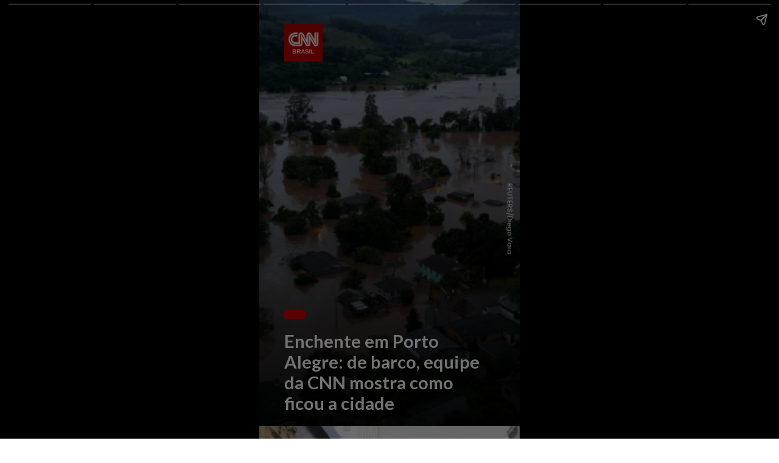

--- FILE ---
content_type: text/html; charset=utf-8
request_url: https://stories.cnnbrasil.com.br/nacional/enchente-em-porto-alegre-de-barco-equipe-da-cnn-mostra-como-ficou-a-cidade/
body_size: 14686
content:
<!DOCTYPE html>
<html amp="" lang="pt-BR" transformed="self;v=1" i-amphtml-layout=""><head><meta charset="utf-8"><meta name="viewport" content="width=device-width,minimum-scale=1"><link rel="modulepreload" href="https://cdn.ampproject.org/v0.mjs" as="script" crossorigin="anonymous"><link rel="preconnect" href="https://cdn.ampproject.org"><link rel="preload" as="script" href="https://cdn.ampproject.org/v0/amp-story-1.0.js"><style amp-runtime="" i-amphtml-version="012512221826001">html{overflow-x:hidden!important}html.i-amphtml-fie{height:100%!important;width:100%!important}html:not([amp4ads]),html:not([amp4ads]) body{height:auto!important}html:not([amp4ads]) body{margin:0!important}body{-webkit-text-size-adjust:100%;-moz-text-size-adjust:100%;-ms-text-size-adjust:100%;text-size-adjust:100%}html.i-amphtml-singledoc.i-amphtml-embedded{-ms-touch-action:pan-y pinch-zoom;touch-action:pan-y pinch-zoom}html.i-amphtml-fie>body,html.i-amphtml-singledoc>body{overflow:visible!important}html.i-amphtml-fie:not(.i-amphtml-inabox)>body,html.i-amphtml-singledoc:not(.i-amphtml-inabox)>body{position:relative!important}html.i-amphtml-ios-embed-legacy>body{overflow-x:hidden!important;overflow-y:auto!important;position:absolute!important}html.i-amphtml-ios-embed{overflow-y:auto!important;position:static}#i-amphtml-wrapper{overflow-x:hidden!important;overflow-y:auto!important;position:absolute!important;top:0!important;left:0!important;right:0!important;bottom:0!important;margin:0!important;display:block!important}html.i-amphtml-ios-embed.i-amphtml-ios-overscroll,html.i-amphtml-ios-embed.i-amphtml-ios-overscroll>#i-amphtml-wrapper{-webkit-overflow-scrolling:touch!important}#i-amphtml-wrapper>body{position:relative!important;border-top:1px solid transparent!important}#i-amphtml-wrapper+body{visibility:visible}#i-amphtml-wrapper+body .i-amphtml-lightbox-element,#i-amphtml-wrapper+body[i-amphtml-lightbox]{visibility:hidden}#i-amphtml-wrapper+body[i-amphtml-lightbox] .i-amphtml-lightbox-element{visibility:visible}#i-amphtml-wrapper.i-amphtml-scroll-disabled,.i-amphtml-scroll-disabled{overflow-x:hidden!important;overflow-y:hidden!important}amp-instagram{padding:54px 0px 0px!important;background-color:#fff}amp-iframe iframe{box-sizing:border-box!important}[amp-access][amp-access-hide]{display:none}[subscriptions-dialog],body:not(.i-amphtml-subs-ready) [subscriptions-action],body:not(.i-amphtml-subs-ready) [subscriptions-section]{display:none!important}amp-experiment,amp-live-list>[update]{display:none}amp-list[resizable-children]>.i-amphtml-loading-container.amp-hidden{display:none!important}amp-list [fetch-error],amp-list[load-more] [load-more-button],amp-list[load-more] [load-more-end],amp-list[load-more] [load-more-failed],amp-list[load-more] [load-more-loading]{display:none}amp-list[diffable] div[role=list]{display:block}amp-story-page,amp-story[standalone]{min-height:1px!important;display:block!important;height:100%!important;margin:0!important;padding:0!important;overflow:hidden!important;width:100%!important}amp-story[standalone]{background-color:#000!important;position:relative!important}amp-story-page{background-color:#757575}amp-story .amp-active>div,amp-story .i-amphtml-loader-background{display:none!important}amp-story-page:not(:first-of-type):not([distance]):not([active]){transform:translateY(1000vh)!important}amp-autocomplete{position:relative!important;display:inline-block!important}amp-autocomplete>input,amp-autocomplete>textarea{padding:0.5rem;border:1px solid rgba(0,0,0,.33)}.i-amphtml-autocomplete-results,amp-autocomplete>input,amp-autocomplete>textarea{font-size:1rem;line-height:1.5rem}[amp-fx^=fly-in]{visibility:hidden}amp-script[nodom],amp-script[sandboxed]{position:fixed!important;top:0!important;width:1px!important;height:1px!important;overflow:hidden!important;visibility:hidden}
/*# sourceURL=/css/ampdoc.css*/[hidden]{display:none!important}.i-amphtml-element{display:inline-block}.i-amphtml-blurry-placeholder{transition:opacity 0.3s cubic-bezier(0.0,0.0,0.2,1)!important;pointer-events:none}[layout=nodisplay]:not(.i-amphtml-element){display:none!important}.i-amphtml-layout-fixed,[layout=fixed][width][height]:not(.i-amphtml-layout-fixed){display:inline-block;position:relative}.i-amphtml-layout-responsive,[layout=responsive][width][height]:not(.i-amphtml-layout-responsive),[width][height][heights]:not([layout]):not(.i-amphtml-layout-responsive),[width][height][sizes]:not(img):not([layout]):not(.i-amphtml-layout-responsive){display:block;position:relative}.i-amphtml-layout-intrinsic,[layout=intrinsic][width][height]:not(.i-amphtml-layout-intrinsic){display:inline-block;position:relative;max-width:100%}.i-amphtml-layout-intrinsic .i-amphtml-sizer{max-width:100%}.i-amphtml-intrinsic-sizer{max-width:100%;display:block!important}.i-amphtml-layout-container,.i-amphtml-layout-fixed-height,[layout=container],[layout=fixed-height][height]:not(.i-amphtml-layout-fixed-height){display:block;position:relative}.i-amphtml-layout-fill,.i-amphtml-layout-fill.i-amphtml-notbuilt,[layout=fill]:not(.i-amphtml-layout-fill),body noscript>*{display:block;overflow:hidden!important;position:absolute;top:0;left:0;bottom:0;right:0}body noscript>*{position:absolute!important;width:100%;height:100%;z-index:2}body noscript{display:inline!important}.i-amphtml-layout-flex-item,[layout=flex-item]:not(.i-amphtml-layout-flex-item){display:block;position:relative;-ms-flex:1 1 auto;flex:1 1 auto}.i-amphtml-layout-fluid{position:relative}.i-amphtml-layout-size-defined{overflow:hidden!important}.i-amphtml-layout-awaiting-size{position:absolute!important;top:auto!important;bottom:auto!important}i-amphtml-sizer{display:block!important}@supports (aspect-ratio:1/1){i-amphtml-sizer.i-amphtml-disable-ar{display:none!important}}.i-amphtml-blurry-placeholder,.i-amphtml-fill-content{display:block;height:0;max-height:100%;max-width:100%;min-height:100%;min-width:100%;width:0;margin:auto}.i-amphtml-layout-size-defined .i-amphtml-fill-content{position:absolute;top:0;left:0;bottom:0;right:0}.i-amphtml-replaced-content,.i-amphtml-screen-reader{padding:0!important;border:none!important}.i-amphtml-screen-reader{position:fixed!important;top:0px!important;left:0px!important;width:4px!important;height:4px!important;opacity:0!important;overflow:hidden!important;margin:0!important;display:block!important;visibility:visible!important}.i-amphtml-screen-reader~.i-amphtml-screen-reader{left:8px!important}.i-amphtml-screen-reader~.i-amphtml-screen-reader~.i-amphtml-screen-reader{left:12px!important}.i-amphtml-screen-reader~.i-amphtml-screen-reader~.i-amphtml-screen-reader~.i-amphtml-screen-reader{left:16px!important}.i-amphtml-unresolved{position:relative;overflow:hidden!important}.i-amphtml-select-disabled{-webkit-user-select:none!important;-ms-user-select:none!important;user-select:none!important}.i-amphtml-notbuilt,[layout]:not(.i-amphtml-element),[width][height][heights]:not([layout]):not(.i-amphtml-element),[width][height][sizes]:not(img):not([layout]):not(.i-amphtml-element){position:relative;overflow:hidden!important;color:transparent!important}.i-amphtml-notbuilt:not(.i-amphtml-layout-container)>*,[layout]:not([layout=container]):not(.i-amphtml-element)>*,[width][height][heights]:not([layout]):not(.i-amphtml-element)>*,[width][height][sizes]:not([layout]):not(.i-amphtml-element)>*{display:none}amp-img:not(.i-amphtml-element)[i-amphtml-ssr]>img.i-amphtml-fill-content{display:block}.i-amphtml-notbuilt:not(.i-amphtml-layout-container),[layout]:not([layout=container]):not(.i-amphtml-element),[width][height][heights]:not([layout]):not(.i-amphtml-element),[width][height][sizes]:not(img):not([layout]):not(.i-amphtml-element){color:transparent!important;line-height:0!important}.i-amphtml-ghost{visibility:hidden!important}.i-amphtml-element>[placeholder],[layout]:not(.i-amphtml-element)>[placeholder],[width][height][heights]:not([layout]):not(.i-amphtml-element)>[placeholder],[width][height][sizes]:not([layout]):not(.i-amphtml-element)>[placeholder]{display:block;line-height:normal}.i-amphtml-element>[placeholder].amp-hidden,.i-amphtml-element>[placeholder].hidden{visibility:hidden}.i-amphtml-element:not(.amp-notsupported)>[fallback],.i-amphtml-layout-container>[placeholder].amp-hidden,.i-amphtml-layout-container>[placeholder].hidden{display:none}.i-amphtml-layout-size-defined>[fallback],.i-amphtml-layout-size-defined>[placeholder]{position:absolute!important;top:0!important;left:0!important;right:0!important;bottom:0!important;z-index:1}amp-img[i-amphtml-ssr]:not(.i-amphtml-element)>[placeholder]{z-index:auto}.i-amphtml-notbuilt>[placeholder]{display:block!important}.i-amphtml-hidden-by-media-query{display:none!important}.i-amphtml-element-error{background:red!important;color:#fff!important;position:relative!important}.i-amphtml-element-error:before{content:attr(error-message)}i-amp-scroll-container,i-amphtml-scroll-container{position:absolute;top:0;left:0;right:0;bottom:0;display:block}i-amp-scroll-container.amp-active,i-amphtml-scroll-container.amp-active{overflow:auto;-webkit-overflow-scrolling:touch}.i-amphtml-loading-container{display:block!important;pointer-events:none;z-index:1}.i-amphtml-notbuilt>.i-amphtml-loading-container{display:block!important}.i-amphtml-loading-container.amp-hidden{visibility:hidden}.i-amphtml-element>[overflow]{cursor:pointer;position:relative;z-index:2;visibility:hidden;display:initial;line-height:normal}.i-amphtml-layout-size-defined>[overflow]{position:absolute}.i-amphtml-element>[overflow].amp-visible{visibility:visible}template{display:none!important}.amp-border-box,.amp-border-box *,.amp-border-box :after,.amp-border-box :before{box-sizing:border-box}amp-pixel{display:none!important}amp-analytics,amp-auto-ads,amp-story-auto-ads{position:fixed!important;top:0!important;width:1px!important;height:1px!important;overflow:hidden!important;visibility:hidden}amp-story{visibility:hidden!important}html.i-amphtml-fie>amp-analytics{position:initial!important}[visible-when-invalid]:not(.visible),form [submit-error],form [submit-success],form [submitting]{display:none}amp-accordion{display:block!important}@media (min-width:1px){:where(amp-accordion>section)>:first-child{margin:0;background-color:#efefef;padding-right:20px;border:1px solid #dfdfdf}:where(amp-accordion>section)>:last-child{margin:0}}amp-accordion>section{float:none!important}amp-accordion>section>*{float:none!important;display:block!important;overflow:hidden!important;position:relative!important}amp-accordion,amp-accordion>section{margin:0}amp-accordion:not(.i-amphtml-built)>section>:last-child{display:none!important}amp-accordion:not(.i-amphtml-built)>section[expanded]>:last-child{display:block!important}
/*# sourceURL=/css/ampshared.css*/</style><meta name="amp-story-generator-name" content="Web Stories for WordPress"><meta name="amp-story-generator-version" content="1.42.0"><meta name="robots" content="index, follow, max-image-preview:large, max-snippet:-1, max-video-preview:-1"><meta name="description" content="Confira o Stories: Enchente em Porto Alegre: de barco, equipe da CNN mostra como ficou a cidade . Acesse a CNN Brasil e confira nossos Web Stories exclusivos."><meta property="og:locale" content="pt_BR"><meta property="og:type" content="article"><meta property="og:title" content="Enchente em Porto Alegre: de barco, equipe da CNN mostra como ficou a cidade"><meta property="og:description" content="Confira o Stories: Enchente em Porto Alegre: de barco, equipe da CNN mostra como ficou a cidade . Acesse a CNN Brasil e confira nossos Web Stories exclusivos."><meta property="og:url" content="https://stories.cnnbrasil.com.br/politica/enchente-em-porto-alegre-de-barco-equipe-da-cnn-mostra-como-ficou-a-cidade/"><meta property="og:site_name" content="Web Stories CNN Brasil"><meta property="article:publisher" content="https://www.facebook.com/cnnbrasil/"><meta property="og:image" content="https://stories.cnnbrasil.com.br/wp-content/uploads/sites/9/2024/05/cropped-tagreuters.com2024binary_LYNXMPEK410KK-FILEDIMAGE.png"><meta property="og:image:width" content="640"><meta property="og:image:height" content="853"><meta property="og:image:type" content="image/png"><meta name="twitter:card" content="summary_large_image"><meta name="twitter:site" content="@CNNBrasil"><meta name="twitter:label1" content="Est. reading time"><meta name="twitter:data1" content="1 minuto"><meta name="generator" content="WordPress 6.8.3"><meta name="msapplication-TileImage" content="https://stories.cnnbrasil.com.br/wp-content/uploads/sites/9/2021/10/cropped-favicon.png?w=270"><link rel="preconnect" href="https://fonts.gstatic.com" crossorigin=""><link rel="dns-prefetch" href="https://fonts.gstatic.com"><link href="https://stories.cnnbrasil.com.br/wp-content/uploads/sites/9/2024/05/tagreuters.com2024binary_LYNXMPEK410KK-FILEDIMAGE.png" rel="preload" as="image"><link rel="dns-prefetch" href="//www.googletagmanager.com"><link rel="preconnect" href="https://fonts.gstatic.com/" crossorigin=""><script async="" src="https://cdn.ampproject.org/v0.mjs" type="module" crossorigin="anonymous"></script><script async nomodule src="https://cdn.ampproject.org/v0.js" crossorigin="anonymous"></script><script async="" src="https://cdn.ampproject.org/v0/amp-story-1.0.mjs" custom-element="amp-story" type="module" crossorigin="anonymous"></script><script async nomodule src="https://cdn.ampproject.org/v0/amp-story-1.0.js" crossorigin="anonymous" custom-element="amp-story"></script><script src="https://cdn.ampproject.org/v0/amp-analytics-0.1.mjs" async="" custom-element="amp-analytics" type="module" crossorigin="anonymous"></script><script async nomodule src="https://cdn.ampproject.org/v0/amp-analytics-0.1.js" crossorigin="anonymous" custom-element="amp-analytics"></script><script src="https://cdn.ampproject.org/v0/amp-consent-0.1.mjs" async="" custom-element="amp-consent" type="module" crossorigin="anonymous"></script><script async nomodule src="https://cdn.ampproject.org/v0/amp-consent-0.1.js" crossorigin="anonymous" custom-element="amp-consent"></script><script src="https://cdn.ampproject.org/v0/amp-story-auto-ads-0.1.mjs" async="" custom-element="amp-story-auto-ads" type="module" crossorigin="anonymous"></script><script async nomodule src="https://cdn.ampproject.org/v0/amp-story-auto-ads-0.1.js" crossorigin="anonymous" custom-element="amp-story-auto-ads"></script><script src="https://cdn.ampproject.org/v0/amp-story-auto-analytics-0.1.mjs" async="" custom-element="amp-story-auto-analytics" type="module" crossorigin="anonymous"></script><script async nomodule src="https://cdn.ampproject.org/v0/amp-story-auto-analytics-0.1.js" crossorigin="anonymous" custom-element="amp-story-auto-analytics"></script><link rel="icon" href="https://stories.cnnbrasil.com.br/wp-content/uploads/sites/9/2021/10/cropped-favicon.png?w=32" sizes="32x32"><link rel="icon" href="https://stories.cnnbrasil.com.br/wp-content/uploads/sites/9/2021/10/cropped-favicon.png?w=192" sizes="192x192"><link href="https://fonts.googleapis.com/css2?display=swap&amp;family=Lato%3Awght%40400%3B700&amp;family=Poppins%3Awght%40400%3B600" rel="stylesheet"><style amp-custom="">h2,h3{font-weight:normal}amp-story-page{background-color:#131516}amp-story-grid-layer{overflow:visible}@media (max-aspect-ratio: 9 / 16){@media (min-aspect-ratio: 320 / 678){amp-story-grid-layer.grid-layer{margin-top:calc(( 100% / .5625 - 100% / .66666666666667 ) / 2)}}}@media not all and (min-resolution:.001dpcm){@media{p.text-wrapper > span{font-size:calc(100% - .5px)}}}.page-fullbleed-area{position:absolute;overflow:hidden;width:100%;left:0;height:calc(1.1851851851852 * 100%);top:calc(( 1 - 1.1851851851852 ) * 100% / 2)}.page-safe-area{overflow:visible;position:absolute;top:0;bottom:0;left:0;right:0;width:100%;height:calc(.84375 * 100%);margin:auto 0}.mask{position:absolute;overflow:hidden}.fill{position:absolute;top:0;left:0;right:0;bottom:0;margin:0}@media (prefers-reduced-motion: no-preference){.animation-wrapper{opacity:var(--initial-opacity);transform:var(--initial-transform)}}@font-face{font-family:"CNN Sans Display W04";src:url("/wp-content/themes/cnnbrasilbusiness/assets/fonts/CNNSansDisplayW04-Bold.eot");src:local("CNN Sans Display W04 Bold"),local("CNNSansDisplayW04-Bold"),url("/wp-content/themes/cnnbrasilbusiness/assets/fonts/CNNSansDisplayW04-Bold.eot?#iefix") format("embedded-opentype"),url("/wp-content/themes/cnnbrasilbusiness/assets/fonts/CNNSansDisplayW04-Bold.woff2") format("woff2"),url("/wp-content/themes/cnnbrasilbusiness/assets/fonts/CNNSansDisplayW04-Bold.woff") format("woff"),url("/wp-content/themes/cnnbrasilbusiness/assets/fonts/CNNSansDisplayW04-Bold.ttf") format("truetype");font-weight:bold;font-style:normal;font-display:fallback}@font-face{font-family:"CNN Sans Display W04";src:url("/wp-content/themes/cnnbrasilbusiness/assets/fonts/CNNSansDisplayW04-Light.eot");src:local("CNN Sans Display W04 Light"),local("CNNSansDisplayW04-Light"),url("/wp-content/themes/cnnbrasilbusiness/assets/fonts/CNNSansDisplayW04-Light.eot?#iefix") format("embedded-opentype"),url("/wp-content/themes/cnnbrasilbusiness/assets/fonts/CNNSansDisplayW04-Light.woff2") format("woff2"),url("/wp-content/themes/cnnbrasilbusiness/assets/fonts/CNNSansDisplayW04-Light.woff") format("woff"),url("/wp-content/themes/cnnbrasilbusiness/assets/fonts/CNNSansDisplayW04-Light.ttf") format("truetype");font-weight:300;font-style:normal;font-display:fallback}@font-face{font-family:"CNN Sans Display W04";src:url("/wp-content/themes/cnnbrasilbusiness/assets/fonts/CNNSansDisplayW04-Italic.eot");src:local("CNN Sans Display W04 Italic"),local("CNNSansDisplayW04-Italic"),url("/wp-content/themes/cnnbrasilbusiness/assets/fonts/CNNSansDisplayW04-Italic.eot?#iefix") format("embedded-opentype"),url("/wp-content/themes/cnnbrasilbusiness/assets/fonts/CNNSansDisplayW04-Italic.woff2") format("woff2"),url("/wp-content/themes/cnnbrasilbusiness/assets/fonts/CNNSansDisplayW04-Italic.woff") format("woff"),url("/wp-content/themes/cnnbrasilbusiness/assets/fonts/CNNSansDisplayW04-Italic.ttf") format("truetype");font-weight:normal;font-style:italic;font-display:fallback}@font-face{font-family:"CNN Sans Display W04 Light It";src:url("/wp-content/themes/cnnbrasilbusiness/assets/fonts/CNNSansDisplayW04-LightIt.eot");src:local("CNN Sans Display W04 Light It"),local("CNNSansDisplayW04-LightIt"),url("/wp-content/themes/cnnbrasilbusiness/assets/fonts/CNNSansDisplayW04-LightIt.eot?#iefix") format("embedded-opentype"),url("/wp-content/themes/cnnbrasilbusiness/assets/fonts/CNNSansDisplayW04-LightIt.woff2") format("woff2"),url("/wp-content/themes/cnnbrasilbusiness/assets/fonts/CNNSansDisplayW04-LightIt.woff") format("woff"),url("/wp-content/themes/cnnbrasilbusiness/assets/fonts/CNNSansDisplayW04-LightIt.ttf") format("truetype");font-weight:300;font-style:italic;font-display:fallback}@font-face{font-family:"CNN Sans Display W04";src:url("/wp-content/themes/cnnbrasilbusiness/assets/fonts/CNNSansDisplayW04-Regular.eot");src:local("CNN Sans Display W04 Regular"),local("CNNSansDisplayW04-Regular"),url("/wp-content/themes/cnnbrasilbusiness/assets/fonts/CNNSansDisplayW04-Regular.eot?#iefix") format("embedded-opentype"),url("/wp-content/themes/cnnbrasilbusiness/assets/fonts/CNNSansDisplayW04-Regular.woff2") format("woff2"),url("/wp-content/themes/cnnbrasilbusiness/assets/fonts/CNNSansDisplayW04-Regular.woff") format("woff"),url("/wp-content/themes/cnnbrasilbusiness/assets/fonts/CNNSansDisplayW04-Regular.ttf") format("truetype");font-weight:normal;font-style:normal;font-display:fallback}._ddcb897{background-color:#2f3736}._6120891{position:absolute;pointer-events:none;left:0;top:-9.25926%;width:100%;height:118.51852%;opacity:1}._89d52dd{pointer-events:initial;width:100%;height:100%;display:block;position:absolute;top:0;left:0;z-index:0}._d167c1f{position:absolute;width:315.85761%;height:100%;left:-107.9288%;top:0%}._77f76f5{position:absolute;pointer-events:none;left:-2.6699%;top:0;width:104.85437%;height:150.32362%;opacity:1}._4ae09dd{background-image:linear-gradient(0turn,#000 19%,rgba(0,0,0,0) 100%);will-change:transform}._d49ecc1{position:absolute;pointer-events:none;left:9.70874%;top:78.47896%;width:78.8835%;height:21.68285%;opacity:1}._75da10d{width:100%;height:100%;display:block;position:absolute;top:0;left:0;--initial-opacity:0;--initial-transform:none}._2695f17{white-space:pre-line;overflow-wrap:break-word;word-break:break-word;margin:0% 0;font-family:"Lato",sans-serif;font-size:.453074em;line-height:1.2;text-align:initial;padding:0;color:#000}._14af73e{font-weight:700;color:#fff}._646c13c{position:absolute;pointer-events:none;left:9.70874%;top:72.97735%;width:7.76699%;height:2.589%;opacity:1}._2e4d8ca{width:100%;height:100%;display:block;position:absolute;top:0;left:0;--initial-opacity:1;--initial-transform:scale(.33333333333333)}._69fa46a{pointer-events:initial;width:100%;height:100%;display:block;position:absolute;top:0;left:0;z-index:0;border-radius:12.5% 12.5% 12.5% 12.5%/25% 25% 25% 25%}._b41983e{background-color:#c00;will-change:transform}._9542155{position:absolute;pointer-events:none;left:67.23301%;top:48.54369%;width:57.52427%;height:2.42718%;transform:rotate(90deg);opacity:1}._dc539fe{white-space:pre-line;overflow-wrap:break-word;word-break:break-word;margin:.92827004219409% 0;font-family:"Poppins",sans-serif;font-size:.177994em;line-height:1;text-align:center;padding:0;color:#000}._4bbb41a{color:#fff}._c8d23ef{position:absolute;pointer-events:none;left:9.70874%;top:0;width:14.56311%;height:9.70874%;opacity:1}._191cacd{position:absolute;width:101.38614%;height:100%;left:-.69307%;top:0%}._b16fd01{background-color:#6d6455}._06f62cc{position:absolute;pointer-events:none;left:0;top:0;width:104.85437%;height:150.32362%;opacity:1}._a4dc693{position:absolute;pointer-events:none;left:11.65049%;top:56.6343%;width:77.42718%;height:29.28803%;opacity:1}._4b644ad{white-space:pre-line;overflow-wrap:break-word;word-break:break-word;margin:-.31347962382445% 0;font-family:"Lato",sans-serif;font-size:.323625em;line-height:1.3;text-align:initial;padding:0;color:#000}._89f6322{position:absolute;pointer-events:none;left:11.65049%;top:51.77994%;width:7.76699%;height:2.589%;opacity:1}._e988c24{position:absolute;pointer-events:none;left:66.99029%;top:48.38188%;width:57.52427%;height:2.42718%;transform:rotate(90deg);opacity:1}._778acc0{background-color:#9e9072}._c700765{position:absolute;width:315.85761%;height:100%;left:-161.3379%;top:0%}._26bd238{position:absolute;pointer-events:none;left:-2.42718%;top:0;width:104.85437%;height:150.32362%;opacity:1}._c4a225e{position:absolute;pointer-events:none;left:11.65049%;top:56.47249%;width:77.42718%;height:20.71197%;opacity:1}._f2a6f7b{position:absolute;pointer-events:none;left:11.40777%;top:51.77994%;width:7.76699%;height:2.589%;opacity:1}._81a16c5{background-color:#3d3b3e}._cc97d27{position:absolute;width:315.85761%;height:100%;left:-64.74699%;top:0%}._e47a588{background-color:#6e6158}._71ce87b{position:absolute;width:315.85761%;height:100%;left:-175.73184%;top:0%}._bb04ee1{position:absolute;pointer-events:none;left:11.65049%;top:56.6343%;width:77.42718%;height:20.71197%;opacity:1}._7769d1b{background-color:#796e5e}._a24400a{position:absolute;width:315.85761%;height:100%;left:-189.74699%;top:0%}._3624fd9{background-color:#544e47}._d215089{position:absolute;width:315.85761%;height:100%;left:-206.79244%;top:0%}._96c1477{position:absolute;pointer-events:none;left:11.65049%;top:56.6343%;width:77.42718%;height:16.50485%;opacity:1}._f66ca6f{background-color:#6f6860}._ebed786{position:absolute;width:315.85761%;height:100%;left:-148.45911%;top:0%}._c5da210{background-color:#4e4947}._061b1ac{position:absolute;pointer-events:none;left:-10.43689%;top:-9.38511%;width:110.43689%;height:121.35922%;opacity:1}._13efa54{background-image:linear-gradient(0turn,rgba(0,0,0,.624) 50%,rgba(0,0,0,0) 100%);will-change:transform}._162a139{position:absolute;pointer-events:none;left:66.01942%;top:79.93528%;width:57.52427%;height:2.42718%;transform:rotate(90deg);opacity:1}._254c3af{width:100%;height:100%;display:block;position:absolute;top:0;left:0}._dd21ac3{white-space:pre-line;overflow-wrap:break-word;word-break:break-word;margin:.92827004219409% 0;font-family:"Poppins",sans-serif;font-size:.177994em;line-height:1;text-align:right;padding:0;color:#000}._83df3fc{color:rgba(255,255,255,.8)}._e6e1ade{position:absolute;pointer-events:none;left:81.5534%;top:59.87055%;width:6.79612%;height:3.23625%;opacity:1}._cce0746{position:absolute;width:100%;height:100.39466%;left:0%;top:-.19733%}._db442c8{position:absolute;pointer-events:none;left:11.8932%;top:54.04531%;width:65.29126%;height:2.589%;opacity:1}._bd76870{width:100%;height:100%;display:block;position:absolute;top:0;left:0;--initial-opacity:1;--initial-transform:translate3d(0px,2132.63615%,0)}._6749873{white-space:pre-line;overflow-wrap:break-word;word-break:break-word;margin:1.1895910780669% 0;font-family:"Poppins",sans-serif;font-size:.2589em;line-height:1;text-align:left;padding:0;color:#000}._bfe7199{font-weight:600;color:#fff;letter-spacing:.02em;text-transform:uppercase}._6160253{position:absolute;pointer-events:none;left:11.65049%;top:59.87055%;width:65.29126%;height:3.23625%;opacity:1}._027fc3c{width:100%;height:100%;display:block;position:absolute;top:0;left:0;--initial-opacity:1;--initial-transform:translate3d(-117.84387%,0px,0)}._5307fc5{background-color:#cc0101;will-change:transform}._8f15b13{position:absolute;pointer-events:none;left:11.65049%;top:58.73786%;width:65.29126%;height:5.98706%;opacity:1}._0e1d8a0{width:100%;height:100%;display:block;position:absolute;top:0;left:0;--initial-opacity:1;--initial-transform:translate3d(0px,843.84322%,0)}._84d9b7f{white-space:pre-line;overflow-wrap:break-word;word-break:break-word;margin:1.9330855018587% 0;font-family:"Poppins",sans-serif;font-size:.420712em;line-height:1;text-align:left;padding:0;color:#000}

/*# sourceURL=amp-custom.css */</style><link rel="alternate" type="application/rss+xml" title="Feed para Web Stories CNN Brasil »" href="https://stories.cnnbrasil.com.br/feed/"><link rel="alternate" type="application/rss+xml" title="Feed de comentários para Web Stories CNN Brasil »" href="https://stories.cnnbrasil.com.br/comments/feed/"><link rel="alternate" type="application/rss+xml" title="Web Stories CNN Brasil » Stories Feed" href="https://stories.cnnbrasil.com.br/web-stories/feed/"><title>Enchente em Porto Alegre: de barco, equipe da CNN mostra como ficou a cidade | Web Stories CNN Brasil</title><link rel="canonical" href="https://stories.cnnbrasil.com.br/politica/enchente-em-porto-alegre-de-barco-equipe-da-cnn-mostra-como-ficou-a-cidade/"><script type="application/ld+json" class="yoast-schema-graph">{"@context":"https://schema.org","@graph":[{"@type":"NewsArticle","@id":"https://stories.cnnbrasil.com.br/politica/enchente-em-porto-alegre-de-barco-equipe-da-cnn-mostra-como-ficou-a-cidade/#article","isPartOf":{"@id":"https://stories.cnnbrasil.com.br/politica/enchente-em-porto-alegre-de-barco-equipe-da-cnn-mostra-como-ficou-a-cidade/"},"author":{"name":"gabighiraldelli","@id":"https://stories.cnnbrasil.com.br/#/schema/person/804ebf309813a27418156eae5b9eef31"},"headline":"Enchente em Porto Alegre: de barco, equipe da CNN mostra como ficou a cidade","datePublished":"2024-05-10T13:26:07+00:00","mainEntityOfPage":{"@id":"https://stories.cnnbrasil.com.br/politica/enchente-em-porto-alegre-de-barco-equipe-da-cnn-mostra-como-ficou-a-cidade/"},"wordCount":285,"publisher":{"@id":"https://stories.cnnbrasil.com.br/#organization"},"image":{"@id":"https://stories.cnnbrasil.com.br/politica/enchente-em-porto-alegre-de-barco-equipe-da-cnn-mostra-como-ficou-a-cidade/#primaryimage"},"thumbnailUrl":"https://stories.cnnbrasil.com.br/wp-content/uploads/sites/9/2024/05/cropped-tagreuters.com2024binary_LYNXMPEK410KK-FILEDIMAGE.png","inLanguage":"pt-BR","copyrightYear":"2024","copyrightHolder":{"@id":"https://stories.cnnbrasil.com.br/#organization"}},{"@type":"WebPage","@id":"https://stories.cnnbrasil.com.br/politica/enchente-em-porto-alegre-de-barco-equipe-da-cnn-mostra-como-ficou-a-cidade/","url":"https://stories.cnnbrasil.com.br/politica/enchente-em-porto-alegre-de-barco-equipe-da-cnn-mostra-como-ficou-a-cidade/","name":"Enchente em Porto Alegre: de barco, equipe da CNN mostra como ficou a cidade | Web Stories CNN Brasil","isPartOf":{"@id":"https://stories.cnnbrasil.com.br/#website"},"primaryImageOfPage":{"@id":"https://stories.cnnbrasil.com.br/politica/enchente-em-porto-alegre-de-barco-equipe-da-cnn-mostra-como-ficou-a-cidade/#primaryimage"},"image":{"@id":"https://stories.cnnbrasil.com.br/politica/enchente-em-porto-alegre-de-barco-equipe-da-cnn-mostra-como-ficou-a-cidade/#primaryimage"},"thumbnailUrl":"https://stories.cnnbrasil.com.br/wp-content/uploads/sites/9/2024/05/cropped-tagreuters.com2024binary_LYNXMPEK410KK-FILEDIMAGE.png","datePublished":"2024-05-10T13:26:07+00:00","description":"Confira o Stories: Enchente em Porto Alegre: de barco, equipe da CNN mostra como ficou a cidade . Acesse a CNN Brasil e confira nossos Web Stories exclusivos.","breadcrumb":{"@id":"https://stories.cnnbrasil.com.br/politica/enchente-em-porto-alegre-de-barco-equipe-da-cnn-mostra-como-ficou-a-cidade/#breadcrumb"},"inLanguage":"pt-BR","potentialAction":[{"@type":"ReadAction","target":["https://stories.cnnbrasil.com.br/politica/enchente-em-porto-alegre-de-barco-equipe-da-cnn-mostra-como-ficou-a-cidade/"]}]},{"@type":"ImageObject","inLanguage":"pt-BR","@id":"https://stories.cnnbrasil.com.br/politica/enchente-em-porto-alegre-de-barco-equipe-da-cnn-mostra-como-ficou-a-cidade/#primaryimage","url":"https://stories.cnnbrasil.com.br/wp-content/uploads/sites/9/2024/05/cropped-tagreuters.com2024binary_LYNXMPEK410KK-FILEDIMAGE.png","contentUrl":"https://stories.cnnbrasil.com.br/wp-content/uploads/sites/9/2024/05/cropped-tagreuters.com2024binary_LYNXMPEK410KK-FILEDIMAGE.png","width":640,"height":853,"caption":"tagreuters.com2024binary_LYNXMPEK410KK-FILEDIMAGE"},{"@type":"BreadcrumbList","@id":"https://stories.cnnbrasil.com.br/politica/enchente-em-porto-alegre-de-barco-equipe-da-cnn-mostra-como-ficou-a-cidade/#breadcrumb","itemListElement":[{"@type":"ListItem","position":1,"name":"Home","item":"https://stories.cnnbrasil.com.br/"},{"@type":"ListItem","position":2,"name":"Stories","item":"https://stories.cnnbrasil.com.br/%stories_slug%/"},{"@type":"ListItem","position":3,"name":"Enchente em Porto Alegre: de barco, equipe da CNN mostra como ficou a cidade"}]},{"@type":"WebSite","@id":"https://stories.cnnbrasil.com.br/#website","url":"https://stories.cnnbrasil.com.br/","name":"Web Stories CNN Brasil","description":"Fique atualizado com os Stories da CNN Brasil e acompanhe o que está acontecendo no Brasil e no mundo. Acesse a CNN Brasil!","publisher":{"@id":"https://stories.cnnbrasil.com.br/#organization"},"potentialAction":[{"@type":"SearchAction","target":{"@type":"EntryPoint","urlTemplate":"https://stories.cnnbrasil.com.br/?s={search_term_string}"},"query-input":{"@type":"PropertyValueSpecification","valueRequired":true,"valueName":"search_term_string"}}],"inLanguage":"pt-BR"},{"@type":"Organization","@id":"https://stories.cnnbrasil.com.br/#organization","name":"CNN Brasil","url":"https://stories.cnnbrasil.com.br/","logo":{"@type":"ImageObject","inLanguage":"pt-BR","@id":"https://stories.cnnbrasil.com.br/#/schema/logo/image/","url":"https://stories.cnnbrasil.com.br/wp-content/uploads/sites/9/2021/02/cnnbrasil-vermelho-1.png","contentUrl":"https://stories.cnnbrasil.com.br/wp-content/uploads/sites/9/2021/02/cnnbrasil-vermelho-1.png","width":4648,"height":4649,"caption":"CNN Brasil"},"image":{"@id":"https://stories.cnnbrasil.com.br/#/schema/logo/image/"},"sameAs":["https://www.facebook.com/cnnbrasil/","https://x.com/CNNBrasil","https://www.youtube.com/CNNbrasil","https://www.instagram.com/cnnbrasil/","https://www.linkedin.com/company/cnnbrasil/posts/","https://www.tiktok.com/@cnnbrasil"]},{"@type":"Person","@id":"https://stories.cnnbrasil.com.br/#/schema/person/804ebf309813a27418156eae5b9eef31","name":"gabighiraldelli","image":{"@type":"ImageObject","inLanguage":"pt-BR","@id":"https://stories.cnnbrasil.com.br/#/schema/person/image/","url":"https://secure.gravatar.com/avatar/d1044d7d2dd341915db53446336e5d5d90454c818a681b8e656459c3696687c5?s=96&d=mm&r=g","contentUrl":"https://secure.gravatar.com/avatar/d1044d7d2dd341915db53446336e5d5d90454c818a681b8e656459c3696687c5?s=96&d=mm&r=g","caption":"gabighiraldelli"}}]}</script><link rel="https://api.w.org/" href="https://stories.cnnbrasil.com.br/wp-json/"><link rel="alternate" title="JSON" type="application/json" href="https://stories.cnnbrasil.com.br/wp-json/web-stories/v1/web-story/293784"><link rel="EditURI" type="application/rsd+xml" title="RSD" href="https://stories.cnnbrasil.com.br/xmlrpc.php?rsd"><link rel="prev" title="Crianças de “Uma Babá Quase Perfeita” se reúnem 30 anos depois" href="https://stories.cnnbrasil.com.br/entretenimento/criancas-de-uma-baba-quase-perfeita-se-reunem-30-anos-depois/"><link rel="next" title="Planeta dos Macacos: entenda a ordem cronológica dos filmes" href="https://stories.cnnbrasil.com.br/entretenimento/planeta-dos-macacos-entenda-a-ordem-cronologica-dos-filmes/"><link rel="shortlink" href="https://stories.cnnbrasil.com.br/?p=293784"><link rel="alternate" title="oEmbed (JSON)" type="application/json+oembed" href="https://stories.cnnbrasil.com.br/wp-json/oembed/1.0/embed?url=https%3A%2F%2Fstories.cnnbrasil.com.br%2Fnacional%2Fenchente-em-porto-alegre-de-barco-equipe-da-cnn-mostra-como-ficou-a-cidade%2F"><link rel="alternate" title="oEmbed (XML)" type="text/xml+oembed" href="https://stories.cnnbrasil.com.br/wp-json/oembed/1.0/embed?url=https%3A%2F%2Fstories.cnnbrasil.com.br%2Fnacional%2Fenchente-em-porto-alegre-de-barco-equipe-da-cnn-mostra-como-ficou-a-cidade%2F&amp;format=xml"><link rel="apple-touch-icon" href="https://stories.cnnbrasil.com.br/wp-content/uploads/sites/9/2021/10/cropped-favicon.png?w=180"><script amp-onerror="">document.querySelector("script[src*='/v0.js']").onerror=function(){document.querySelector('style[amp-boilerplate]').textContent=''}</script><style amp-boilerplate="">body{-webkit-animation:-amp-start 8s steps(1,end) 0s 1 normal both;-moz-animation:-amp-start 8s steps(1,end) 0s 1 normal both;-ms-animation:-amp-start 8s steps(1,end) 0s 1 normal both;animation:-amp-start 8s steps(1,end) 0s 1 normal both}@-webkit-keyframes -amp-start{from{visibility:hidden}to{visibility:visible}}@-moz-keyframes -amp-start{from{visibility:hidden}to{visibility:visible}}@-ms-keyframes -amp-start{from{visibility:hidden}to{visibility:visible}}@-o-keyframes -amp-start{from{visibility:hidden}to{visibility:visible}}@keyframes -amp-start{from{visibility:hidden}to{visibility:visible}}</style><noscript><style amp-boilerplate="">body{-webkit-animation:none;-moz-animation:none;-ms-animation:none;animation:none}</style></noscript><link rel="stylesheet" amp-extension="amp-story" href="https://cdn.ampproject.org/v0/amp-story-1.0.css"><script amp-story-dvh-polyfill="">"use strict";if(!self.CSS||!CSS.supports||!CSS.supports("height:1dvh")){function e(){document.documentElement.style.setProperty("--story-dvh",innerHeight/100+"px","important")}addEventListener("resize",e,{passive:!0}),e()}</script></head><body><amp-story standalone="" publisher="Web Stories CNN Brasil" publisher-logo-src="https://stories.cnnbrasil.com.br/wp-content/uploads/sites/9/2021/04/logotipo-cnn.jpg" title="Enchente em Porto Alegre: de barco, equipe da CNN mostra como ficou a cidade" poster-portrait-src="https://stories.cnnbrasil.com.br/wp-content/uploads/sites/9/2024/05/cropped-tagreuters.com2024binary_LYNXMPEK410KK-FILEDIMAGE.png?w=640" class="i-amphtml-layout-container" i-amphtml-layout="container"><amp-story-page id="18bdc96d-c0c8-49b0-ae71-6c243fc6c2f5" auto-advance-after="7s" class="i-amphtml-layout-container" i-amphtml-layout="container"><amp-story-animation layout="nodisplay" trigger="visibility" class="i-amphtml-layout-nodisplay" hidden="hidden" i-amphtml-layout="nodisplay"><script type="application/json">[{"selector":"#anim-c119d25a-cbe8-40ea-b1dc-762d8aeaa14b","keyframes":{"opacity":[0,1]},"delay":0,"duration":1000,"easing":"cubic-bezier(0.4, 0.4, 0.0, 1)","fill":"both"}]</script></amp-story-animation><amp-story-animation layout="nodisplay" trigger="visibility" class="i-amphtml-layout-nodisplay" hidden="hidden" i-amphtml-layout="nodisplay"><script type="application/json">[{"selector":"#anim-262b5f06-6d7c-4836-8f08-2f5d8aa653e8","keyframes":{"opacity":[0,1]},"delay":0,"duration":500,"easing":"cubic-bezier(.3,0,.55,1)","fill":"both"}]</script></amp-story-animation><amp-story-animation layout="nodisplay" trigger="visibility" class="i-amphtml-layout-nodisplay" hidden="hidden" i-amphtml-layout="nodisplay"><script type="application/json">[{"selector":"#anim-79240263-2f5f-4c6f-9eb1-156277d45160","keyframes":{"transform":["scale(0.3333333333333333)","scale(1)"]},"delay":0,"duration":500,"easing":"cubic-bezier(.3,0,.55,1)","fill":"forwards"}]</script></amp-story-animation><amp-story-animation layout="nodisplay" trigger="visibility" class="i-amphtml-layout-nodisplay" hidden="hidden" i-amphtml-layout="nodisplay"><script type="application/json">[{"selector":"#anim-7993794e-2727-4b51-9596-973c3d6d74aa","keyframes":{"opacity":[0,1]},"delay":0,"duration":600,"easing":"cubic-bezier(0.4, 0.4, 0.0, 1)","fill":"both"}]</script></amp-story-animation><amp-story-grid-layer template="vertical" aspect-ratio="412:618" class="grid-layer i-amphtml-layout-container" i-amphtml-layout="container" style="--aspect-ratio:412/618;"><div class="_ddcb897 page-fullbleed-area"><div class="page-safe-area"><div class="_6120891"><div class="_89d52dd mask" id="el-916a0c47-d5ea-40b5-9050-ce9c00edc377"><div data-leaf-element="true" class="_d167c1f"><amp-img layout="fill" src="https://stories.cnnbrasil.com.br/wp-content/uploads/sites/9/2024/05/tagreuters.com2024binary_LYNXMPEK410KK-FILEDIMAGE.png" alt="tagreuters.com2024binary_LYNXMPEK410KK-FILEDIMAGE" srcset="https://stories.cnnbrasil.com.br/wp-content/uploads/sites/9/2024/05/tagreuters.com2024binary_LYNXMPEK410KK-FILEDIMAGE.png 732w, https://stories.cnnbrasil.com.br/wp-content/uploads/sites/9/2024/05/tagreuters.com2024binary_LYNXMPEK410KK-FILEDIMAGE.png?w=531&amp;h=298&amp;crop=1 531w, https://stories.cnnbrasil.com.br/wp-content/uploads/sites/9/2024/05/tagreuters.com2024binary_LYNXMPEK410KK-FILEDIMAGE.png?w=390&amp;h=219&amp;crop=1 390w, https://stories.cnnbrasil.com.br/wp-content/uploads/sites/9/2024/05/tagreuters.com2024binary_LYNXMPEK410KK-FILEDIMAGE.png?w=380&amp;h=214&amp;crop=1 380w, https://stories.cnnbrasil.com.br/wp-content/uploads/sites/9/2024/05/tagreuters.com2024binary_LYNXMPEK410KK-FILEDIMAGE.png?w=300 300w, https://stories.cnnbrasil.com.br/wp-content/uploads/sites/9/2024/05/tagreuters.com2024binary_LYNXMPEK410KK-FILEDIMAGE.png?w=280&amp;h=157&amp;crop=1 280w, https://stories.cnnbrasil.com.br/wp-content/uploads/sites/9/2024/05/tagreuters.com2024binary_LYNXMPEK410KK-FILEDIMAGE.png?w=150 150w, https://stories.cnnbrasil.com.br/wp-content/uploads/sites/9/2024/05/tagreuters.com2024binary_LYNXMPEK410KK-FILEDIMAGE.png?w=132&amp;h=74&amp;crop=1 132w" sizes="(min-width: 1024px) 142vh, 315vw" disable-inline-width="true" class="i-amphtml-layout-fill i-amphtml-layout-size-defined" i-amphtml-layout="fill"></amp-img></div></div></div></div></div></amp-story-grid-layer><amp-story-grid-layer template="vertical" aspect-ratio="412:618" class="grid-layer i-amphtml-layout-container" i-amphtml-layout="container" style="--aspect-ratio:412/618;"><div class="page-fullbleed-area"><div class="page-safe-area"><div class="_77f76f5"><div class="_89d52dd mask" id="el-e2671f97-59e9-4808-9a98-4e046d13d425"><div class="_4ae09dd fill"></div></div></div><div class="_d49ecc1"><div id="anim-c119d25a-cbe8-40ea-b1dc-762d8aeaa14b" class="_75da10d animation-wrapper"><div id="el-df56f913-cb5b-48cb-a6f6-1a87aa656cca" class="_89d52dd"><h2 class="_2695f17 fill text-wrapper"><span><span class="_14af73e">Enchente em Porto Alegre: de barco, equipe da CNN mostra como ficou a cidade</span></span></h2></div></div></div><div class="_646c13c"><div id="anim-262b5f06-6d7c-4836-8f08-2f5d8aa653e8" class="_75da10d animation-wrapper"><div id="anim-79240263-2f5f-4c6f-9eb1-156277d45160" class="_2e4d8ca animation-wrapper"><div class="_69fa46a mask" id="el-b634ff67-8fe4-4ed0-9b35-80de81b48a29"><div class="_b41983e fill"></div></div></div></div></div><div class="_9542155"><div id="el-9188623f-55fd-4e83-ba3d-8ffe06693a44" class="_89d52dd"><p class="_dc539fe fill text-wrapper"><span><span class="_4bbb41a">REUTERS/Diego Vara</span></span></p></div></div><div class="_c8d23ef"><div id="anim-7993794e-2727-4b51-9596-973c3d6d74aa" class="_75da10d animation-wrapper"><div class="_89d52dd mask" id="el-ba612a5e-189f-49f7-a8ac-b4a8ffab9527"><div data-leaf-element="true" class="_191cacd"><amp-img layout="fill" src="https://stories.cnnbrasil.com.br/wp-content/uploads/sites/9/2023/08/CNN.png" alt="CNN" srcset="https://stories.cnnbrasil.com.br/wp-content/uploads/sites/9/2023/08/CNN.png 512w, https://stories.cnnbrasil.com.br/wp-content/uploads/sites/9/2023/08/CNN.png?w=300 300w, https://stories.cnnbrasil.com.br/wp-content/uploads/sites/9/2023/08/CNN.png?w=150 150w" sizes="(min-width: 1024px) 7vh, 15vw" disable-inline-width="true" class="i-amphtml-layout-fill i-amphtml-layout-size-defined" i-amphtml-layout="fill"></amp-img></div></div></div></div></div></div></amp-story-grid-layer></amp-story-page><amp-story-page id="7f904bc5-079d-4a44-b719-26a16dbefdd7" auto-advance-after="7s" class="i-amphtml-layout-container" i-amphtml-layout="container"><amp-story-animation layout="nodisplay" trigger="visibility" class="i-amphtml-layout-nodisplay" hidden="hidden" i-amphtml-layout="nodisplay"><script type="application/json">[{"selector":"#anim-71fb18ec-fb29-4075-84c1-a23150076cdf","keyframes":{"opacity":[0,1]},"delay":0,"duration":1500,"easing":"cubic-bezier(0.4, 0.4, 0.0, 1)","fill":"both"}]</script></amp-story-animation><amp-story-animation layout="nodisplay" trigger="visibility" class="i-amphtml-layout-nodisplay" hidden="hidden" i-amphtml-layout="nodisplay"><script type="application/json">[{"selector":"#anim-4f2c27e0-9560-4ed1-afd6-5864bf8904af","keyframes":{"opacity":[0,1]},"delay":0,"duration":500,"easing":"cubic-bezier(.3,0,.55,1)","fill":"both"}]</script></amp-story-animation><amp-story-animation layout="nodisplay" trigger="visibility" class="i-amphtml-layout-nodisplay" hidden="hidden" i-amphtml-layout="nodisplay"><script type="application/json">[{"selector":"#anim-af37507f-9f9a-4dd8-9c1f-43936ce171f0","keyframes":{"transform":["scale(0.3333333333333333)","scale(1)"]},"delay":0,"duration":500,"easing":"cubic-bezier(.3,0,.55,1)","fill":"forwards"}]</script></amp-story-animation><amp-story-animation layout="nodisplay" trigger="visibility" class="i-amphtml-layout-nodisplay" hidden="hidden" i-amphtml-layout="nodisplay"><script type="application/json">[{"selector":"#anim-492cec7a-16f9-468b-9312-c5c98b1371dd","keyframes":{"opacity":[0,1]},"delay":0,"duration":600,"easing":"cubic-bezier(0.4, 0.4, 0.0, 1)","fill":"both"}]</script></amp-story-animation><amp-story-grid-layer template="vertical" aspect-ratio="412:618" class="grid-layer i-amphtml-layout-container" i-amphtml-layout="container" style="--aspect-ratio:412/618;"><div class="_b16fd01 page-fullbleed-area"><div class="page-safe-area"><div class="_6120891"><div class="_89d52dd mask" id="el-e0c780c9-868c-4ed1-a37f-5db820b4a93b"><div data-leaf-element="true" class="_d167c1f"><amp-img layout="fill" src="https://stories.cnnbrasil.com.br/wp-content/uploads/sites/9/2024/05/BR_CNN_090524_LIVE_CLEAN_frame_297840.png" alt="BR_CNN_090524_LIVE_CLEAN_frame_297840" srcset="https://stories.cnnbrasil.com.br/wp-content/uploads/sites/9/2024/05/BR_CNN_090524_LIVE_CLEAN_frame_297840.png 732w, https://stories.cnnbrasil.com.br/wp-content/uploads/sites/9/2024/05/BR_CNN_090524_LIVE_CLEAN_frame_297840.png?w=531&amp;h=298&amp;crop=1 531w, https://stories.cnnbrasil.com.br/wp-content/uploads/sites/9/2024/05/BR_CNN_090524_LIVE_CLEAN_frame_297840.png?w=390&amp;h=219&amp;crop=1 390w, https://stories.cnnbrasil.com.br/wp-content/uploads/sites/9/2024/05/BR_CNN_090524_LIVE_CLEAN_frame_297840.png?w=380&amp;h=214&amp;crop=1 380w, https://stories.cnnbrasil.com.br/wp-content/uploads/sites/9/2024/05/BR_CNN_090524_LIVE_CLEAN_frame_297840.png?w=300 300w, https://stories.cnnbrasil.com.br/wp-content/uploads/sites/9/2024/05/BR_CNN_090524_LIVE_CLEAN_frame_297840.png?w=280&amp;h=157&amp;crop=1 280w, https://stories.cnnbrasil.com.br/wp-content/uploads/sites/9/2024/05/BR_CNN_090524_LIVE_CLEAN_frame_297840.png?w=150 150w, https://stories.cnnbrasil.com.br/wp-content/uploads/sites/9/2024/05/BR_CNN_090524_LIVE_CLEAN_frame_297840.png?w=132&amp;h=74&amp;crop=1 132w" sizes="(min-width: 1024px) 142vh, 315vw" disable-inline-width="true" class="i-amphtml-layout-fill i-amphtml-layout-size-defined" i-amphtml-layout="fill"></amp-img></div></div></div></div></div></amp-story-grid-layer><amp-story-grid-layer template="vertical" aspect-ratio="412:618" class="grid-layer i-amphtml-layout-container" i-amphtml-layout="container" style="--aspect-ratio:412/618;"><div class="page-fullbleed-area"><div class="page-safe-area"><div class="_06f62cc"><div class="_89d52dd mask" id="el-336e0c04-1586-40ab-bb55-ee2a1a8a63f1"><div class="_4ae09dd fill"></div></div></div><div class="_a4dc693"><div id="anim-71fb18ec-fb29-4075-84c1-a23150076cdf" class="_75da10d animation-wrapper"><div id="el-10405ad7-4855-4293-8ab4-49d83d6f44a7" class="_89d52dd"><p class="_4b644ad fill text-wrapper"><span><span class="_4bbb41a">A equipe da </span><span class="_14af73e">CNN</span><span class="_4bbb41a"> utilizou um barco para percorrer, nesta quinta-feira (9), as principais vias da região central de Porto Alegre, que está debaixo d’água após as fortes chuvas que atingem o Rio Grande do Sul desde o início da semana passada</span></span></p></div></div></div><div class="_89f6322"><div id="anim-4f2c27e0-9560-4ed1-afd6-5864bf8904af" class="_75da10d animation-wrapper"><div id="anim-af37507f-9f9a-4dd8-9c1f-43936ce171f0" class="_2e4d8ca animation-wrapper"><div class="_69fa46a mask" id="el-1cce8001-1b9d-470e-a04d-6decddaafd08"><div class="_b41983e fill"></div></div></div></div></div><div class="_e988c24"><div id="el-1fc500eb-07da-4aac-a9d4-5c91a755a3d7" class="_89d52dd"><p class="_dc539fe fill text-wrapper"><span><span class="_4bbb41a">Reprodução/CNN</span></span></p></div></div><div class="_c8d23ef"><div id="anim-492cec7a-16f9-468b-9312-c5c98b1371dd" class="_75da10d animation-wrapper"><div class="_89d52dd mask" id="el-978878e0-abac-45e9-82d8-57701853dd01"><div data-leaf-element="true" class="_191cacd"><amp-img layout="fill" src="https://stories.cnnbrasil.com.br/wp-content/uploads/sites/9/2023/08/CNN.png" alt="CNN" srcset="https://stories.cnnbrasil.com.br/wp-content/uploads/sites/9/2023/08/CNN.png 512w, https://stories.cnnbrasil.com.br/wp-content/uploads/sites/9/2023/08/CNN.png?w=300 300w, https://stories.cnnbrasil.com.br/wp-content/uploads/sites/9/2023/08/CNN.png?w=150 150w" sizes="(min-width: 1024px) 7vh, 15vw" disable-inline-width="true" class="i-amphtml-layout-fill i-amphtml-layout-size-defined" i-amphtml-layout="fill"></amp-img></div></div></div></div></div></div></amp-story-grid-layer></amp-story-page><amp-story-page id="510983f2-ee9d-455d-93a0-9ac414a7c1a2" auto-advance-after="7s" class="i-amphtml-layout-container" i-amphtml-layout="container"><amp-story-animation layout="nodisplay" trigger="visibility" class="i-amphtml-layout-nodisplay" hidden="hidden" i-amphtml-layout="nodisplay"><script type="application/json">[{"selector":"#anim-832dae87-dc53-4f9f-81d9-23f0d325aee0","keyframes":{"opacity":[0,1]},"delay":0,"duration":1500,"easing":"cubic-bezier(0.4, 0.4, 0.0, 1)","fill":"both"}]</script></amp-story-animation><amp-story-animation layout="nodisplay" trigger="visibility" class="i-amphtml-layout-nodisplay" hidden="hidden" i-amphtml-layout="nodisplay"><script type="application/json">[{"selector":"#anim-0b1f6a99-d59b-44f3-8aa3-79201a246dfc","keyframes":{"opacity":[0,1]},"delay":0,"duration":500,"easing":"cubic-bezier(.3,0,.55,1)","fill":"both"}]</script></amp-story-animation><amp-story-animation layout="nodisplay" trigger="visibility" class="i-amphtml-layout-nodisplay" hidden="hidden" i-amphtml-layout="nodisplay"><script type="application/json">[{"selector":"#anim-c6cd8bd5-b5f4-40d1-9939-90821ff159ba","keyframes":{"transform":["scale(0.3333333333333333)","scale(1)"]},"delay":0,"duration":500,"easing":"cubic-bezier(.3,0,.55,1)","fill":"forwards"}]</script></amp-story-animation><amp-story-animation layout="nodisplay" trigger="visibility" class="i-amphtml-layout-nodisplay" hidden="hidden" i-amphtml-layout="nodisplay"><script type="application/json">[{"selector":"#anim-851c95c4-a991-4b8f-816f-8f9bb8a2623b","keyframes":{"opacity":[0,1]},"delay":0,"duration":600,"easing":"cubic-bezier(0.4, 0.4, 0.0, 1)","fill":"both"}]</script></amp-story-animation><amp-story-animation layout="nodisplay" trigger="visibility" class="i-amphtml-layout-nodisplay" hidden="hidden" i-amphtml-layout="nodisplay"><script type="application/json">[{"selector":"#anim-0dd6529d-7d4b-41e4-9309-88ec1478726e","keyframes":{"opacity":[0,1]},"delay":0,"duration":500,"easing":"cubic-bezier(.3,0,.55,1)","fill":"both"}]</script></amp-story-animation><amp-story-animation layout="nodisplay" trigger="visibility" class="i-amphtml-layout-nodisplay" hidden="hidden" i-amphtml-layout="nodisplay"><script type="application/json">[{"selector":"#anim-65a1ae8f-f340-46c0-ab06-2619ac5f41e4","keyframes":{"transform":["scale(0.3333333333333333)","scale(1)"]},"delay":0,"duration":500,"easing":"cubic-bezier(.3,0,.55,1)","fill":"forwards"}]</script></amp-story-animation><amp-story-grid-layer template="vertical" aspect-ratio="412:618" class="grid-layer i-amphtml-layout-container" i-amphtml-layout="container" style="--aspect-ratio:412/618;"><div class="_778acc0 page-fullbleed-area"><div class="page-safe-area"><div class="_6120891"><div class="_89d52dd mask" id="el-fb92e718-c742-4b99-9732-9b702cf0e565"><div data-leaf-element="true" class="_c700765"><amp-img layout="fill" src="https://stories.cnnbrasil.com.br/wp-content/uploads/sites/9/2024/05/BR_CNN_090524_LIVE_CLEAN_frame_306612.png" alt="BR_CNN_090524_LIVE_CLEAN_frame_306612" srcset="https://stories.cnnbrasil.com.br/wp-content/uploads/sites/9/2024/05/BR_CNN_090524_LIVE_CLEAN_frame_306612.png 732w, https://stories.cnnbrasil.com.br/wp-content/uploads/sites/9/2024/05/BR_CNN_090524_LIVE_CLEAN_frame_306612.png?w=531&amp;h=298&amp;crop=1 531w, https://stories.cnnbrasil.com.br/wp-content/uploads/sites/9/2024/05/BR_CNN_090524_LIVE_CLEAN_frame_306612.png?w=390&amp;h=219&amp;crop=1 390w, https://stories.cnnbrasil.com.br/wp-content/uploads/sites/9/2024/05/BR_CNN_090524_LIVE_CLEAN_frame_306612.png?w=380&amp;h=214&amp;crop=1 380w, https://stories.cnnbrasil.com.br/wp-content/uploads/sites/9/2024/05/BR_CNN_090524_LIVE_CLEAN_frame_306612.png?w=300 300w, https://stories.cnnbrasil.com.br/wp-content/uploads/sites/9/2024/05/BR_CNN_090524_LIVE_CLEAN_frame_306612.png?w=280&amp;h=157&amp;crop=1 280w, https://stories.cnnbrasil.com.br/wp-content/uploads/sites/9/2024/05/BR_CNN_090524_LIVE_CLEAN_frame_306612.png?w=150 150w, https://stories.cnnbrasil.com.br/wp-content/uploads/sites/9/2024/05/BR_CNN_090524_LIVE_CLEAN_frame_306612.png?w=132&amp;h=74&amp;crop=1 132w" sizes="(min-width: 1024px) 142vh, 315vw" disable-inline-width="true" class="i-amphtml-layout-fill i-amphtml-layout-size-defined" i-amphtml-layout="fill"></amp-img></div></div></div></div></div></amp-story-grid-layer><amp-story-grid-layer template="vertical" aspect-ratio="412:618" class="grid-layer i-amphtml-layout-container" i-amphtml-layout="container" style="--aspect-ratio:412/618;"><div class="page-fullbleed-area"><div class="page-safe-area"><div class="_26bd238"><div class="_89d52dd mask" id="el-04e1d3af-6c0e-4c31-aba9-1f98455dde35"><div class="_4ae09dd fill"></div></div></div><div class="_c4a225e"><div id="anim-832dae87-dc53-4f9f-81d9-23f0d325aee0" class="_75da10d animation-wrapper"><div id="el-92639d63-d5a8-43eb-aa5c-d17512bfdede" class="_89d52dd"><p class="_4b644ad fill text-wrapper"><span><span class="_4bbb41a">O Centro Histórico da capital gaúcha está completamente submerso, com ruas e avenidas icônicas transformadas em verdadeiros rios</span></span></p></div></div></div><div class="_f2a6f7b"><div id="anim-0b1f6a99-d59b-44f3-8aa3-79201a246dfc" class="_75da10d animation-wrapper"><div id="anim-c6cd8bd5-b5f4-40d1-9939-90821ff159ba" class="_2e4d8ca animation-wrapper"><div class="_69fa46a mask" id="el-c3c69c69-a4c6-435b-bac9-529a657fede6"><div class="_b41983e fill"></div></div></div></div></div><div class="_9542155"><div id="el-c0a87b8b-b8bd-447c-8539-c8ceaa0ca997" class="_89d52dd"><p class="_dc539fe fill text-wrapper"><span><span class="_4bbb41a">Reprodução/CNN</span></span></p></div></div><div class="_c8d23ef"><div id="anim-851c95c4-a991-4b8f-816f-8f9bb8a2623b" class="_75da10d animation-wrapper"><div class="_89d52dd mask" id="el-8e49fed5-9532-46cb-9c8b-6f106b95c0a4"><div data-leaf-element="true" class="_191cacd"><amp-img layout="fill" src="https://stories.cnnbrasil.com.br/wp-content/uploads/sites/9/2023/08/CNN.png" alt="CNN" srcset="https://stories.cnnbrasil.com.br/wp-content/uploads/sites/9/2023/08/CNN.png 512w, https://stories.cnnbrasil.com.br/wp-content/uploads/sites/9/2023/08/CNN.png?w=300 300w, https://stories.cnnbrasil.com.br/wp-content/uploads/sites/9/2023/08/CNN.png?w=150 150w" sizes="(min-width: 1024px) 7vh, 15vw" disable-inline-width="true" class="i-amphtml-layout-fill i-amphtml-layout-size-defined" i-amphtml-layout="fill"></amp-img></div></div></div></div><div class="_89f6322"><div id="anim-0dd6529d-7d4b-41e4-9309-88ec1478726e" class="_75da10d animation-wrapper"><div id="anim-65a1ae8f-f340-46c0-ab06-2619ac5f41e4" class="_2e4d8ca animation-wrapper"><div class="_69fa46a mask" id="el-9fbbd38b-7a5a-4530-b58f-e5bd1609e114"><div class="_b41983e fill"></div></div></div></div></div></div></div></amp-story-grid-layer></amp-story-page><amp-story-page id="17f38a7b-b479-425a-bb2d-19eab92d7180" auto-advance-after="7s" class="i-amphtml-layout-container" i-amphtml-layout="container"><amp-story-animation layout="nodisplay" trigger="visibility" class="i-amphtml-layout-nodisplay" hidden="hidden" i-amphtml-layout="nodisplay"><script type="application/json">[{"selector":"#anim-6fbbff2b-168a-4ab3-a7cf-5abacc41eea3","keyframes":{"opacity":[0,1]},"delay":0,"duration":1500,"easing":"cubic-bezier(0.4, 0.4, 0.0, 1)","fill":"both"}]</script></amp-story-animation><amp-story-animation layout="nodisplay" trigger="visibility" class="i-amphtml-layout-nodisplay" hidden="hidden" i-amphtml-layout="nodisplay"><script type="application/json">[{"selector":"#anim-22569111-e518-4133-8f45-d043879b85f0","keyframes":{"opacity":[0,1]},"delay":0,"duration":500,"easing":"cubic-bezier(.3,0,.55,1)","fill":"both"}]</script></amp-story-animation><amp-story-animation layout="nodisplay" trigger="visibility" class="i-amphtml-layout-nodisplay" hidden="hidden" i-amphtml-layout="nodisplay"><script type="application/json">[{"selector":"#anim-17172b77-960e-42f8-b5d6-9e98f0814049","keyframes":{"transform":["scale(0.3333333333333333)","scale(1)"]},"delay":0,"duration":500,"easing":"cubic-bezier(.3,0,.55,1)","fill":"forwards"}]</script></amp-story-animation><amp-story-animation layout="nodisplay" trigger="visibility" class="i-amphtml-layout-nodisplay" hidden="hidden" i-amphtml-layout="nodisplay"><script type="application/json">[{"selector":"#anim-1ee14f40-b09a-4cbf-bb23-2f759ff87d4a","keyframes":{"opacity":[0,1]},"delay":0,"duration":600,"easing":"cubic-bezier(0.4, 0.4, 0.0, 1)","fill":"both"}]</script></amp-story-animation><amp-story-animation layout="nodisplay" trigger="visibility" class="i-amphtml-layout-nodisplay" hidden="hidden" i-amphtml-layout="nodisplay"><script type="application/json">[{"selector":"#anim-a6cf4ce3-d3eb-484d-8ef6-d34cfe59e83b","keyframes":{"opacity":[0,1]},"delay":0,"duration":500,"easing":"cubic-bezier(.3,0,.55,1)","fill":"both"}]</script></amp-story-animation><amp-story-animation layout="nodisplay" trigger="visibility" class="i-amphtml-layout-nodisplay" hidden="hidden" i-amphtml-layout="nodisplay"><script type="application/json">[{"selector":"#anim-ff33d5a3-0831-4cf4-9d11-09686f3404d3","keyframes":{"transform":["scale(0.3333333333333333)","scale(1)"]},"delay":0,"duration":500,"easing":"cubic-bezier(.3,0,.55,1)","fill":"forwards"}]</script></amp-story-animation><amp-story-grid-layer template="vertical" aspect-ratio="412:618" class="grid-layer i-amphtml-layout-container" i-amphtml-layout="container" style="--aspect-ratio:412/618;"><div class="_81a16c5 page-fullbleed-area"><div class="page-safe-area"><div class="_6120891"><div class="_89d52dd mask" id="el-6227dd48-04c8-4746-83d3-9cdcdb5f9239"><div data-leaf-element="true" class="_cc97d27"><amp-img layout="fill" src="https://stories.cnnbrasil.com.br/wp-content/uploads/sites/9/2024/05/BR_CNN_090524_LIVE_CLEAN_frame_113146-e1715260616863.png" alt="BR_CNN_090524_LIVE_CLEAN_frame_113146-e1715260616863" srcset="https://stories.cnnbrasil.com.br/wp-content/uploads/sites/9/2024/05/BR_CNN_090524_LIVE_CLEAN_frame_113146-e1715260616863.png 732w, https://stories.cnnbrasil.com.br/wp-content/uploads/sites/9/2024/05/BR_CNN_090524_LIVE_CLEAN_frame_113146-e1715260616863.png?w=531&amp;h=298&amp;crop=1 531w, https://stories.cnnbrasil.com.br/wp-content/uploads/sites/9/2024/05/BR_CNN_090524_LIVE_CLEAN_frame_113146-e1715260616863.png?w=390&amp;h=219&amp;crop=1 390w, https://stories.cnnbrasil.com.br/wp-content/uploads/sites/9/2024/05/BR_CNN_090524_LIVE_CLEAN_frame_113146-e1715260616863.png?w=380&amp;h=214&amp;crop=1 380w, https://stories.cnnbrasil.com.br/wp-content/uploads/sites/9/2024/05/BR_CNN_090524_LIVE_CLEAN_frame_113146-e1715260616863.png?w=300 300w, https://stories.cnnbrasil.com.br/wp-content/uploads/sites/9/2024/05/BR_CNN_090524_LIVE_CLEAN_frame_113146-e1715260616863.png?w=280&amp;h=157&amp;crop=1 280w, https://stories.cnnbrasil.com.br/wp-content/uploads/sites/9/2024/05/BR_CNN_090524_LIVE_CLEAN_frame_113146-e1715260616863.png?w=150 150w, https://stories.cnnbrasil.com.br/wp-content/uploads/sites/9/2024/05/BR_CNN_090524_LIVE_CLEAN_frame_113146-e1715260616863.png?w=132&amp;h=74&amp;crop=1 132w" sizes="(min-width: 1024px) 142vh, 315vw" disable-inline-width="true" class="i-amphtml-layout-fill i-amphtml-layout-size-defined" i-amphtml-layout="fill"></amp-img></div></div></div></div></div></amp-story-grid-layer><amp-story-grid-layer template="vertical" aspect-ratio="412:618" class="grid-layer i-amphtml-layout-container" i-amphtml-layout="container" style="--aspect-ratio:412/618;"><div class="page-fullbleed-area"><div class="page-safe-area"><div class="_26bd238"><div class="_89d52dd mask" id="el-49daefd2-8d00-4d2f-b962-3c651719c062"><div class="_4ae09dd fill"></div></div></div><div class="_c4a225e"><div id="anim-6fbbff2b-168a-4ab3-a7cf-5abacc41eea3" class="_75da10d animation-wrapper"><div id="el-64669f65-12e6-4fd3-86ea-581526a75766" class="_89d52dd"><p class="_4b644ad fill text-wrapper"><span><span class="_4bbb41a">O Mercado Público, um dos símbolos da cidade, está com pelo menos metade do primeiro andar tomado pelas águas turvas do Guaíba</span></span></p></div></div></div><div class="_f2a6f7b"><div id="anim-22569111-e518-4133-8f45-d043879b85f0" class="_75da10d animation-wrapper"><div id="anim-17172b77-960e-42f8-b5d6-9e98f0814049" class="_2e4d8ca animation-wrapper"><div class="_69fa46a mask" id="el-bea3febb-707c-466a-898b-6030e32a09a7"><div class="_b41983e fill"></div></div></div></div></div><div class="_9542155"><div id="el-289b0c58-4bc7-461a-a95a-94920dcc706e" class="_89d52dd"><p class="_dc539fe fill text-wrapper"><span><span class="_4bbb41a">Reprodução/CNN</span></span></p></div></div><div class="_c8d23ef"><div id="anim-1ee14f40-b09a-4cbf-bb23-2f759ff87d4a" class="_75da10d animation-wrapper"><div class="_89d52dd mask" id="el-a117472c-1669-4f61-853e-19ae1c33a50d"><div data-leaf-element="true" class="_191cacd"><amp-img layout="fill" src="https://stories.cnnbrasil.com.br/wp-content/uploads/sites/9/2023/08/CNN.png" alt="CNN" srcset="https://stories.cnnbrasil.com.br/wp-content/uploads/sites/9/2023/08/CNN.png 512w, https://stories.cnnbrasil.com.br/wp-content/uploads/sites/9/2023/08/CNN.png?w=300 300w, https://stories.cnnbrasil.com.br/wp-content/uploads/sites/9/2023/08/CNN.png?w=150 150w" sizes="(min-width: 1024px) 7vh, 15vw" disable-inline-width="true" class="i-amphtml-layout-fill i-amphtml-layout-size-defined" i-amphtml-layout="fill"></amp-img></div></div></div></div><div class="_89f6322"><div id="anim-a6cf4ce3-d3eb-484d-8ef6-d34cfe59e83b" class="_75da10d animation-wrapper"><div id="anim-ff33d5a3-0831-4cf4-9d11-09686f3404d3" class="_2e4d8ca animation-wrapper"><div class="_69fa46a mask" id="el-45212672-a452-4023-b1ba-45b5ee475f60"><div class="_b41983e fill"></div></div></div></div></div></div></div></amp-story-grid-layer></amp-story-page><amp-story-page id="5cdd4c18-1727-43e2-8c9a-2b956064f602" auto-advance-after="7s" class="i-amphtml-layout-container" i-amphtml-layout="container"><amp-story-animation layout="nodisplay" trigger="visibility" class="i-amphtml-layout-nodisplay" hidden="hidden" i-amphtml-layout="nodisplay"><script type="application/json">[{"selector":"#anim-874bc5b5-edfb-4765-b8ab-ee6b15ad7290","keyframes":{"opacity":[0,1]},"delay":0,"duration":1500,"easing":"cubic-bezier(0.4, 0.4, 0.0, 1)","fill":"both"}]</script></amp-story-animation><amp-story-animation layout="nodisplay" trigger="visibility" class="i-amphtml-layout-nodisplay" hidden="hidden" i-amphtml-layout="nodisplay"><script type="application/json">[{"selector":"#anim-99cdaf69-72a8-4d4f-ad57-0d6b9dba9a4f","keyframes":{"opacity":[0,1]},"delay":0,"duration":500,"easing":"cubic-bezier(.3,0,.55,1)","fill":"both"}]</script></amp-story-animation><amp-story-animation layout="nodisplay" trigger="visibility" class="i-amphtml-layout-nodisplay" hidden="hidden" i-amphtml-layout="nodisplay"><script type="application/json">[{"selector":"#anim-eb40f636-97a6-4bd6-a34b-d4484487047c","keyframes":{"transform":["scale(0.3333333333333333)","scale(1)"]},"delay":0,"duration":500,"easing":"cubic-bezier(.3,0,.55,1)","fill":"forwards"}]</script></amp-story-animation><amp-story-animation layout="nodisplay" trigger="visibility" class="i-amphtml-layout-nodisplay" hidden="hidden" i-amphtml-layout="nodisplay"><script type="application/json">[{"selector":"#anim-ab3a83c1-65f1-4f70-85f8-070c2d3e749a","keyframes":{"opacity":[0,1]},"delay":0,"duration":600,"easing":"cubic-bezier(0.4, 0.4, 0.0, 1)","fill":"both"}]</script></amp-story-animation><amp-story-animation layout="nodisplay" trigger="visibility" class="i-amphtml-layout-nodisplay" hidden="hidden" i-amphtml-layout="nodisplay"><script type="application/json">[{"selector":"#anim-03d70a2c-2c38-4d6d-859f-4a8c11457f42","keyframes":{"opacity":[0,1]},"delay":0,"duration":500,"easing":"cubic-bezier(.3,0,.55,1)","fill":"both"}]</script></amp-story-animation><amp-story-animation layout="nodisplay" trigger="visibility" class="i-amphtml-layout-nodisplay" hidden="hidden" i-amphtml-layout="nodisplay"><script type="application/json">[{"selector":"#anim-5853cd93-a223-430a-a2c1-5be3dcb22b1e","keyframes":{"transform":["scale(0.3333333333333333)","scale(1)"]},"delay":0,"duration":500,"easing":"cubic-bezier(.3,0,.55,1)","fill":"forwards"}]</script></amp-story-animation><amp-story-grid-layer template="vertical" aspect-ratio="412:618" class="grid-layer i-amphtml-layout-container" i-amphtml-layout="container" style="--aspect-ratio:412/618;"><div class="_e47a588 page-fullbleed-area"><div class="page-safe-area"><div class="_6120891"><div class="_89d52dd mask" id="el-cad8d84c-d099-4279-96de-8848e6f5ff20"><div data-leaf-element="true" class="_71ce87b"><amp-img layout="fill" src="https://stories.cnnbrasil.com.br/wp-content/uploads/sites/9/2024/05/BR_CNN_090524_LIVE_CLEAN_frame_109542-e1715260688648.png" alt="BR_CNN_090524_LIVE_CLEAN_frame_109542-e1715260688648" srcset="https://stories.cnnbrasil.com.br/wp-content/uploads/sites/9/2024/05/BR_CNN_090524_LIVE_CLEAN_frame_109542-e1715260688648.png 732w, https://stories.cnnbrasil.com.br/wp-content/uploads/sites/9/2024/05/BR_CNN_090524_LIVE_CLEAN_frame_109542-e1715260688648.png?w=531&amp;h=298&amp;crop=1 531w, https://stories.cnnbrasil.com.br/wp-content/uploads/sites/9/2024/05/BR_CNN_090524_LIVE_CLEAN_frame_109542-e1715260688648.png?w=390&amp;h=219&amp;crop=1 390w, https://stories.cnnbrasil.com.br/wp-content/uploads/sites/9/2024/05/BR_CNN_090524_LIVE_CLEAN_frame_109542-e1715260688648.png?w=380&amp;h=214&amp;crop=1 380w, https://stories.cnnbrasil.com.br/wp-content/uploads/sites/9/2024/05/BR_CNN_090524_LIVE_CLEAN_frame_109542-e1715260688648.png?w=300 300w, https://stories.cnnbrasil.com.br/wp-content/uploads/sites/9/2024/05/BR_CNN_090524_LIVE_CLEAN_frame_109542-e1715260688648.png?w=280&amp;h=157&amp;crop=1 280w, https://stories.cnnbrasil.com.br/wp-content/uploads/sites/9/2024/05/BR_CNN_090524_LIVE_CLEAN_frame_109542-e1715260688648.png?w=150 150w, https://stories.cnnbrasil.com.br/wp-content/uploads/sites/9/2024/05/BR_CNN_090524_LIVE_CLEAN_frame_109542-e1715260688648.png?w=132&amp;h=74&amp;crop=1 132w" sizes="(min-width: 1024px) 142vh, 315vw" disable-inline-width="true" class="i-amphtml-layout-fill i-amphtml-layout-size-defined" i-amphtml-layout="fill"></amp-img></div></div></div></div></div></amp-story-grid-layer><amp-story-grid-layer template="vertical" aspect-ratio="412:618" class="grid-layer i-amphtml-layout-container" i-amphtml-layout="container" style="--aspect-ratio:412/618;"><div class="page-fullbleed-area"><div class="page-safe-area"><div class="_06f62cc"><div class="_89d52dd mask" id="el-7e2f7a50-64d1-4f5b-a1ab-e64092de35ed"><div class="_4ae09dd fill"></div></div></div><div class="_bb04ee1"><div id="anim-874bc5b5-edfb-4765-b8ab-ee6b15ad7290" class="_75da10d animation-wrapper"><div id="el-e8bc0850-2259-4872-a7d6-982e15eba89c" class="_89d52dd"><p class="_4b644ad fill text-wrapper"><span><span class="_4bbb41a">Prédios históricos, como o do Arquivo Municipal e de museus importantes, também foram atingidos, com parte de seus andares térreos alagados</span></span></p></div></div></div><div class="_f2a6f7b"><div id="anim-99cdaf69-72a8-4d4f-ad57-0d6b9dba9a4f" class="_75da10d animation-wrapper"><div id="anim-eb40f636-97a6-4bd6-a34b-d4484487047c" class="_2e4d8ca animation-wrapper"><div class="_69fa46a mask" id="el-5c004f12-de9c-43dc-9d4a-ab6b3b372551"><div class="_b41983e fill"></div></div></div></div></div><div class="_9542155"><div id="el-757f17f3-2306-4117-b3c5-a7a1382a126e" class="_89d52dd"><p class="_dc539fe fill text-wrapper"><span><span class="_4bbb41a">Reprodução/CNN</span></span></p></div></div><div class="_c8d23ef"><div id="anim-ab3a83c1-65f1-4f70-85f8-070c2d3e749a" class="_75da10d animation-wrapper"><div class="_89d52dd mask" id="el-05b73a5b-70d6-4722-aefb-b6fb52365f93"><div data-leaf-element="true" class="_191cacd"><amp-img layout="fill" src="https://stories.cnnbrasil.com.br/wp-content/uploads/sites/9/2023/08/CNN.png" alt="CNN" srcset="https://stories.cnnbrasil.com.br/wp-content/uploads/sites/9/2023/08/CNN.png 512w, https://stories.cnnbrasil.com.br/wp-content/uploads/sites/9/2023/08/CNN.png?w=300 300w, https://stories.cnnbrasil.com.br/wp-content/uploads/sites/9/2023/08/CNN.png?w=150 150w" sizes="(min-width: 1024px) 7vh, 15vw" disable-inline-width="true" class="i-amphtml-layout-fill i-amphtml-layout-size-defined" i-amphtml-layout="fill"></amp-img></div></div></div></div><div class="_89f6322"><div id="anim-03d70a2c-2c38-4d6d-859f-4a8c11457f42" class="_75da10d animation-wrapper"><div id="anim-5853cd93-a223-430a-a2c1-5be3dcb22b1e" class="_2e4d8ca animation-wrapper"><div class="_69fa46a mask" id="el-a6ae6198-0e81-4555-91d5-6e1b6b9627d9"><div class="_b41983e fill"></div></div></div></div></div></div></div></amp-story-grid-layer></amp-story-page><amp-story-page id="51786630-0cdb-447a-b057-643654f0b273" auto-advance-after="7s" class="i-amphtml-layout-container" i-amphtml-layout="container"><amp-story-animation layout="nodisplay" trigger="visibility" class="i-amphtml-layout-nodisplay" hidden="hidden" i-amphtml-layout="nodisplay"><script type="application/json">[{"selector":"#anim-71b85f8e-3e92-4bb7-b313-e11b95183b8f","keyframes":{"opacity":[0,1]},"delay":0,"duration":1500,"easing":"cubic-bezier(0.4, 0.4, 0.0, 1)","fill":"both"}]</script></amp-story-animation><amp-story-animation layout="nodisplay" trigger="visibility" class="i-amphtml-layout-nodisplay" hidden="hidden" i-amphtml-layout="nodisplay"><script type="application/json">[{"selector":"#anim-5075e05a-f99d-4934-bc2c-da67d4e2f685","keyframes":{"opacity":[0,1]},"delay":0,"duration":500,"easing":"cubic-bezier(.3,0,.55,1)","fill":"both"}]</script></amp-story-animation><amp-story-animation layout="nodisplay" trigger="visibility" class="i-amphtml-layout-nodisplay" hidden="hidden" i-amphtml-layout="nodisplay"><script type="application/json">[{"selector":"#anim-cddd49dc-2aca-442d-85d5-084a8e365267","keyframes":{"transform":["scale(0.3333333333333333)","scale(1)"]},"delay":0,"duration":500,"easing":"cubic-bezier(.3,0,.55,1)","fill":"forwards"}]</script></amp-story-animation><amp-story-animation layout="nodisplay" trigger="visibility" class="i-amphtml-layout-nodisplay" hidden="hidden" i-amphtml-layout="nodisplay"><script type="application/json">[{"selector":"#anim-1182ca2e-0fa9-4f4d-a26d-a21392e6a95b","keyframes":{"opacity":[0,1]},"delay":0,"duration":600,"easing":"cubic-bezier(0.4, 0.4, 0.0, 1)","fill":"both"}]</script></amp-story-animation><amp-story-animation layout="nodisplay" trigger="visibility" class="i-amphtml-layout-nodisplay" hidden="hidden" i-amphtml-layout="nodisplay"><script type="application/json">[{"selector":"#anim-0800b853-1e15-4e54-84da-f22d8e59db1a","keyframes":{"opacity":[0,1]},"delay":0,"duration":500,"easing":"cubic-bezier(.3,0,.55,1)","fill":"both"}]</script></amp-story-animation><amp-story-animation layout="nodisplay" trigger="visibility" class="i-amphtml-layout-nodisplay" hidden="hidden" i-amphtml-layout="nodisplay"><script type="application/json">[{"selector":"#anim-bc5d31a8-6511-43ed-8afc-6dd7ec2a0513","keyframes":{"transform":["scale(0.3333333333333333)","scale(1)"]},"delay":0,"duration":500,"easing":"cubic-bezier(.3,0,.55,1)","fill":"forwards"}]</script></amp-story-animation><amp-story-grid-layer template="vertical" aspect-ratio="412:618" class="grid-layer i-amphtml-layout-container" i-amphtml-layout="container" style="--aspect-ratio:412/618;"><div class="_7769d1b page-fullbleed-area"><div class="page-safe-area"><div class="_6120891"><div class="_89d52dd mask" id="el-bd29b3b8-4514-4b97-bbaf-d0918e01536a"><div data-leaf-element="true" class="_a24400a"><amp-img layout="fill" src="https://stories.cnnbrasil.com.br/wp-content/uploads/sites/9/2024/05/BR_CNN_090524_LIVE_CLEAN_frame_299444.png" alt="BR_CNN_090524_LIVE_CLEAN_frame_299444" srcset="https://stories.cnnbrasil.com.br/wp-content/uploads/sites/9/2024/05/BR_CNN_090524_LIVE_CLEAN_frame_299444.png 732w, https://stories.cnnbrasil.com.br/wp-content/uploads/sites/9/2024/05/BR_CNN_090524_LIVE_CLEAN_frame_299444.png?w=531&amp;h=298&amp;crop=1 531w, https://stories.cnnbrasil.com.br/wp-content/uploads/sites/9/2024/05/BR_CNN_090524_LIVE_CLEAN_frame_299444.png?w=390&amp;h=219&amp;crop=1 390w, https://stories.cnnbrasil.com.br/wp-content/uploads/sites/9/2024/05/BR_CNN_090524_LIVE_CLEAN_frame_299444.png?w=380&amp;h=214&amp;crop=1 380w, https://stories.cnnbrasil.com.br/wp-content/uploads/sites/9/2024/05/BR_CNN_090524_LIVE_CLEAN_frame_299444.png?w=300 300w, https://stories.cnnbrasil.com.br/wp-content/uploads/sites/9/2024/05/BR_CNN_090524_LIVE_CLEAN_frame_299444.png?w=280&amp;h=157&amp;crop=1 280w, https://stories.cnnbrasil.com.br/wp-content/uploads/sites/9/2024/05/BR_CNN_090524_LIVE_CLEAN_frame_299444.png?w=150 150w, https://stories.cnnbrasil.com.br/wp-content/uploads/sites/9/2024/05/BR_CNN_090524_LIVE_CLEAN_frame_299444.png?w=132&amp;h=74&amp;crop=1 132w" sizes="(min-width: 1024px) 142vh, 315vw" disable-inline-width="true" class="i-amphtml-layout-fill i-amphtml-layout-size-defined" i-amphtml-layout="fill"></amp-img></div></div></div></div></div></amp-story-grid-layer><amp-story-grid-layer template="vertical" aspect-ratio="412:618" class="grid-layer i-amphtml-layout-container" i-amphtml-layout="container" style="--aspect-ratio:412/618;"><div class="page-fullbleed-area"><div class="page-safe-area"><div class="_06f62cc"><div class="_89d52dd mask" id="el-db51b174-1321-4b21-bdd0-815a138a2503"><div class="_4ae09dd fill"></div></div></div><div class="_a4dc693"><div id="anim-71b85f8e-3e92-4bb7-b313-e11b95183b8f" class="_75da10d animation-wrapper"><div id="el-c2447920-1a7b-465b-a4fc-42fa076ab2a2" class="_89d52dd"><p class="_4b644ad fill text-wrapper"><span><span class="_4bbb41a">Além dos danos aos patrimônios históricos, a enchente causou enormes prejuízos econômicos. Lojas, farmácias e agências bancárias tiveram suas instalações invadidas pela água, comprometendo estoques e documentos</span></span></p></div></div></div><div class="_f2a6f7b"><div id="anim-5075e05a-f99d-4934-bc2c-da67d4e2f685" class="_75da10d animation-wrapper"><div id="anim-cddd49dc-2aca-442d-85d5-084a8e365267" class="_2e4d8ca animation-wrapper"><div class="_69fa46a mask" id="el-fff08711-8f0a-4d09-8f4a-d4f9ec3e22d3"><div class="_b41983e fill"></div></div></div></div></div><div class="_9542155"><div id="el-153fac7b-7c70-419e-b346-c76a7ab3dae4" class="_89d52dd"><p class="_dc539fe fill text-wrapper"><span><span class="_4bbb41a">Reprodução/CNN</span></span></p></div></div><div class="_c8d23ef"><div id="anim-1182ca2e-0fa9-4f4d-a26d-a21392e6a95b" class="_75da10d animation-wrapper"><div class="_89d52dd mask" id="el-fc71c812-6a5f-4cc0-a592-c7bba2b448fc"><div data-leaf-element="true" class="_191cacd"><amp-img layout="fill" src="https://stories.cnnbrasil.com.br/wp-content/uploads/sites/9/2023/08/CNN.png" alt="CNN" srcset="https://stories.cnnbrasil.com.br/wp-content/uploads/sites/9/2023/08/CNN.png 512w, https://stories.cnnbrasil.com.br/wp-content/uploads/sites/9/2023/08/CNN.png?w=300 300w, https://stories.cnnbrasil.com.br/wp-content/uploads/sites/9/2023/08/CNN.png?w=150 150w" sizes="(min-width: 1024px) 7vh, 15vw" disable-inline-width="true" class="i-amphtml-layout-fill i-amphtml-layout-size-defined" i-amphtml-layout="fill"></amp-img></div></div></div></div><div class="_89f6322"><div id="anim-0800b853-1e15-4e54-84da-f22d8e59db1a" class="_75da10d animation-wrapper"><div id="anim-bc5d31a8-6511-43ed-8afc-6dd7ec2a0513" class="_2e4d8ca animation-wrapper"><div class="_69fa46a mask" id="el-a7a78f6f-a90a-41e4-a036-79cf67d5ed47"><div class="_b41983e fill"></div></div></div></div></div></div></div></amp-story-grid-layer></amp-story-page><amp-story-page id="dcd3e27b-f2e3-400c-ab72-97011c95e7ca" auto-advance-after="7s" class="i-amphtml-layout-container" i-amphtml-layout="container"><amp-story-animation layout="nodisplay" trigger="visibility" class="i-amphtml-layout-nodisplay" hidden="hidden" i-amphtml-layout="nodisplay"><script type="application/json">[{"selector":"#anim-91c00cca-db72-43f4-aeda-132d9bbe545a","keyframes":{"opacity":[0,1]},"delay":0,"duration":1500,"easing":"cubic-bezier(0.4, 0.4, 0.0, 1)","fill":"both"}]</script></amp-story-animation><amp-story-animation layout="nodisplay" trigger="visibility" class="i-amphtml-layout-nodisplay" hidden="hidden" i-amphtml-layout="nodisplay"><script type="application/json">[{"selector":"#anim-15041aac-ff6d-4fd0-aee4-d34f8299f514","keyframes":{"opacity":[0,1]},"delay":0,"duration":500,"easing":"cubic-bezier(.3,0,.55,1)","fill":"both"}]</script></amp-story-animation><amp-story-animation layout="nodisplay" trigger="visibility" class="i-amphtml-layout-nodisplay" hidden="hidden" i-amphtml-layout="nodisplay"><script type="application/json">[{"selector":"#anim-ef3a8cda-9a5e-4ca6-92a8-a02da216f7e4","keyframes":{"transform":["scale(0.3333333333333333)","scale(1)"]},"delay":0,"duration":500,"easing":"cubic-bezier(.3,0,.55,1)","fill":"forwards"}]</script></amp-story-animation><amp-story-animation layout="nodisplay" trigger="visibility" class="i-amphtml-layout-nodisplay" hidden="hidden" i-amphtml-layout="nodisplay"><script type="application/json">[{"selector":"#anim-b52f4a6e-bc37-478d-a91b-65e610f32191","keyframes":{"opacity":[0,1]},"delay":0,"duration":600,"easing":"cubic-bezier(0.4, 0.4, 0.0, 1)","fill":"both"}]</script></amp-story-animation><amp-story-animation layout="nodisplay" trigger="visibility" class="i-amphtml-layout-nodisplay" hidden="hidden" i-amphtml-layout="nodisplay"><script type="application/json">[{"selector":"#anim-c325be45-3551-4798-aad4-1e462304a548","keyframes":{"opacity":[0,1]},"delay":0,"duration":500,"easing":"cubic-bezier(.3,0,.55,1)","fill":"both"}]</script></amp-story-animation><amp-story-animation layout="nodisplay" trigger="visibility" class="i-amphtml-layout-nodisplay" hidden="hidden" i-amphtml-layout="nodisplay"><script type="application/json">[{"selector":"#anim-6e4c120d-2804-428e-b2ed-e7906cd97fe7","keyframes":{"transform":["scale(0.3333333333333333)","scale(1)"]},"delay":0,"duration":500,"easing":"cubic-bezier(.3,0,.55,1)","fill":"forwards"}]</script></amp-story-animation><amp-story-grid-layer template="vertical" aspect-ratio="412:618" class="grid-layer i-amphtml-layout-container" i-amphtml-layout="container" style="--aspect-ratio:412/618;"><div class="_3624fd9 page-fullbleed-area"><div class="page-safe-area"><div class="_6120891"><div class="_89d52dd mask" id="el-60a1b3d0-aef7-44fd-b1bd-50587c9e6ee0"><div data-leaf-element="true" class="_d215089"><amp-img layout="fill" src="https://stories.cnnbrasil.com.br/wp-content/uploads/sites/9/2024/05/BR_CNN_090524_LIVE_CLEAN_frame_76541.png" alt="BR_CNN_090524_LIVE_CLEAN_frame_76541" srcset="https://stories.cnnbrasil.com.br/wp-content/uploads/sites/9/2024/05/BR_CNN_090524_LIVE_CLEAN_frame_76541.png 732w, https://stories.cnnbrasil.com.br/wp-content/uploads/sites/9/2024/05/BR_CNN_090524_LIVE_CLEAN_frame_76541.png?w=531&amp;h=298&amp;crop=1 531w, https://stories.cnnbrasil.com.br/wp-content/uploads/sites/9/2024/05/BR_CNN_090524_LIVE_CLEAN_frame_76541.png?w=390&amp;h=219&amp;crop=1 390w, https://stories.cnnbrasil.com.br/wp-content/uploads/sites/9/2024/05/BR_CNN_090524_LIVE_CLEAN_frame_76541.png?w=380&amp;h=214&amp;crop=1 380w, https://stories.cnnbrasil.com.br/wp-content/uploads/sites/9/2024/05/BR_CNN_090524_LIVE_CLEAN_frame_76541.png?w=300 300w, https://stories.cnnbrasil.com.br/wp-content/uploads/sites/9/2024/05/BR_CNN_090524_LIVE_CLEAN_frame_76541.png?w=280&amp;h=157&amp;crop=1 280w, https://stories.cnnbrasil.com.br/wp-content/uploads/sites/9/2024/05/BR_CNN_090524_LIVE_CLEAN_frame_76541.png?w=150 150w, https://stories.cnnbrasil.com.br/wp-content/uploads/sites/9/2024/05/BR_CNN_090524_LIVE_CLEAN_frame_76541.png?w=132&amp;h=74&amp;crop=1 132w" sizes="(min-width: 1024px) 142vh, 315vw" disable-inline-width="true" class="i-amphtml-layout-fill i-amphtml-layout-size-defined" i-amphtml-layout="fill"></amp-img></div></div></div></div></div></amp-story-grid-layer><amp-story-grid-layer template="vertical" aspect-ratio="412:618" class="grid-layer i-amphtml-layout-container" i-amphtml-layout="container" style="--aspect-ratio:412/618;"><div class="page-fullbleed-area"><div class="page-safe-area"><div class="_06f62cc"><div class="_89d52dd mask" id="el-1d058606-6f49-481d-a1b1-db06d34ea8b4"><div class="_4ae09dd fill"></div></div></div><div class="_96c1477"><div id="anim-91c00cca-db72-43f4-aeda-132d9bbe545a" class="_75da10d animation-wrapper"><div id="el-b081d440-8116-4593-b635-bf9efe753c0f" class="_89d52dd"><p class="_4b644ad fill text-wrapper"><span><span class="_4bbb41a">A situação é tão grave que 12 mil pessoas precisaram ser levadas a abrigos temporários apenas na capital</span></span></p></div></div></div><div class="_f2a6f7b"><div id="anim-15041aac-ff6d-4fd0-aee4-d34f8299f514" class="_75da10d animation-wrapper"><div id="anim-ef3a8cda-9a5e-4ca6-92a8-a02da216f7e4" class="_2e4d8ca animation-wrapper"><div class="_69fa46a mask" id="el-9d659107-d59f-416a-932c-669c047b07c5"><div class="_b41983e fill"></div></div></div></div></div><div class="_9542155"><div id="el-054dc548-0d6c-4449-b0f5-6bd03d6af264" class="_89d52dd"><p class="_dc539fe fill text-wrapper"><span><span class="_4bbb41a">Reprodução/CNN</span></span></p></div></div><div class="_c8d23ef"><div id="anim-b52f4a6e-bc37-478d-a91b-65e610f32191" class="_75da10d animation-wrapper"><div class="_89d52dd mask" id="el-cb3bf837-37ca-486f-83bb-995e36c31e8d"><div data-leaf-element="true" class="_191cacd"><amp-img layout="fill" src="https://stories.cnnbrasil.com.br/wp-content/uploads/sites/9/2023/08/CNN.png" alt="CNN" srcset="https://stories.cnnbrasil.com.br/wp-content/uploads/sites/9/2023/08/CNN.png 512w, https://stories.cnnbrasil.com.br/wp-content/uploads/sites/9/2023/08/CNN.png?w=300 300w, https://stories.cnnbrasil.com.br/wp-content/uploads/sites/9/2023/08/CNN.png?w=150 150w" sizes="(min-width: 1024px) 7vh, 15vw" disable-inline-width="true" class="i-amphtml-layout-fill i-amphtml-layout-size-defined" i-amphtml-layout="fill"></amp-img></div></div></div></div><div class="_89f6322"><div id="anim-c325be45-3551-4798-aad4-1e462304a548" class="_75da10d animation-wrapper"><div id="anim-6e4c120d-2804-428e-b2ed-e7906cd97fe7" class="_2e4d8ca animation-wrapper"><div class="_69fa46a mask" id="el-f5ee7d93-3813-4dec-8e37-50ac64cd9443"><div class="_b41983e fill"></div></div></div></div></div></div></div></amp-story-grid-layer></amp-story-page><amp-story-page id="8b0f0656-094e-43b1-aa83-a3099fcd555d" auto-advance-after="7s" class="i-amphtml-layout-container" i-amphtml-layout="container"><amp-story-animation layout="nodisplay" trigger="visibility" class="i-amphtml-layout-nodisplay" hidden="hidden" i-amphtml-layout="nodisplay"><script type="application/json">[{"selector":"#anim-d7866976-01bf-4267-bf36-53c6bff2f627","keyframes":{"opacity":[0,1]},"delay":0,"duration":1500,"easing":"cubic-bezier(0.4, 0.4, 0.0, 1)","fill":"both"}]</script></amp-story-animation><amp-story-animation layout="nodisplay" trigger="visibility" class="i-amphtml-layout-nodisplay" hidden="hidden" i-amphtml-layout="nodisplay"><script type="application/json">[{"selector":"#anim-ce8a29be-af19-46b3-a42c-f387d71fdf43","keyframes":{"opacity":[0,1]},"delay":0,"duration":500,"easing":"cubic-bezier(.3,0,.55,1)","fill":"both"}]</script></amp-story-animation><amp-story-animation layout="nodisplay" trigger="visibility" class="i-amphtml-layout-nodisplay" hidden="hidden" i-amphtml-layout="nodisplay"><script type="application/json">[{"selector":"#anim-3eccf95a-36b4-4d4b-9cda-1d3b6c2c14f3","keyframes":{"transform":["scale(0.3333333333333333)","scale(1)"]},"delay":0,"duration":500,"easing":"cubic-bezier(.3,0,.55,1)","fill":"forwards"}]</script></amp-story-animation><amp-story-animation layout="nodisplay" trigger="visibility" class="i-amphtml-layout-nodisplay" hidden="hidden" i-amphtml-layout="nodisplay"><script type="application/json">[{"selector":"#anim-8e06f847-544c-44e0-a437-3c6b24c6f6cd","keyframes":{"opacity":[0,1]},"delay":0,"duration":600,"easing":"cubic-bezier(0.4, 0.4, 0.0, 1)","fill":"both"}]</script></amp-story-animation><amp-story-animation layout="nodisplay" trigger="visibility" class="i-amphtml-layout-nodisplay" hidden="hidden" i-amphtml-layout="nodisplay"><script type="application/json">[{"selector":"#anim-2e968b83-cea6-4bc2-b58a-a13b2667584e","keyframes":{"opacity":[0,1]},"delay":0,"duration":500,"easing":"cubic-bezier(.3,0,.55,1)","fill":"both"}]</script></amp-story-animation><amp-story-animation layout="nodisplay" trigger="visibility" class="i-amphtml-layout-nodisplay" hidden="hidden" i-amphtml-layout="nodisplay"><script type="application/json">[{"selector":"#anim-8aff2356-c208-49fe-9920-02211e3528cc","keyframes":{"transform":["scale(0.3333333333333333)","scale(1)"]},"delay":0,"duration":500,"easing":"cubic-bezier(.3,0,.55,1)","fill":"forwards"}]</script></amp-story-animation><amp-story-grid-layer template="vertical" aspect-ratio="412:618" class="grid-layer i-amphtml-layout-container" i-amphtml-layout="container" style="--aspect-ratio:412/618;"><div class="_f66ca6f page-fullbleed-area"><div class="page-safe-area"><div class="_6120891"><div class="_89d52dd mask" id="el-80bcf38b-c9cb-4eac-87d7-2b6ff5fba09b"><div data-leaf-element="true" class="_ebed786"><amp-img layout="fill" src="https://stories.cnnbrasil.com.br/wp-content/uploads/sites/9/2024/05/BR_CNN_090524_LIVE_CLEAN_frame_299989.png" alt="BR_CNN_090524_LIVE_CLEAN_frame_299989" srcset="https://stories.cnnbrasil.com.br/wp-content/uploads/sites/9/2024/05/BR_CNN_090524_LIVE_CLEAN_frame_299989.png 732w, https://stories.cnnbrasil.com.br/wp-content/uploads/sites/9/2024/05/BR_CNN_090524_LIVE_CLEAN_frame_299989.png?w=531&amp;h=298&amp;crop=1 531w, https://stories.cnnbrasil.com.br/wp-content/uploads/sites/9/2024/05/BR_CNN_090524_LIVE_CLEAN_frame_299989.png?w=390&amp;h=219&amp;crop=1 390w, https://stories.cnnbrasil.com.br/wp-content/uploads/sites/9/2024/05/BR_CNN_090524_LIVE_CLEAN_frame_299989.png?w=380&amp;h=214&amp;crop=1 380w, https://stories.cnnbrasil.com.br/wp-content/uploads/sites/9/2024/05/BR_CNN_090524_LIVE_CLEAN_frame_299989.png?w=300 300w, https://stories.cnnbrasil.com.br/wp-content/uploads/sites/9/2024/05/BR_CNN_090524_LIVE_CLEAN_frame_299989.png?w=280&amp;h=157&amp;crop=1 280w, https://stories.cnnbrasil.com.br/wp-content/uploads/sites/9/2024/05/BR_CNN_090524_LIVE_CLEAN_frame_299989.png?w=150 150w, https://stories.cnnbrasil.com.br/wp-content/uploads/sites/9/2024/05/BR_CNN_090524_LIVE_CLEAN_frame_299989.png?w=132&amp;h=74&amp;crop=1 132w" sizes="(min-width: 1024px) 142vh, 315vw" disable-inline-width="true" class="i-amphtml-layout-fill i-amphtml-layout-size-defined" i-amphtml-layout="fill"></amp-img></div></div></div></div></div></amp-story-grid-layer><amp-story-grid-layer template="vertical" aspect-ratio="412:618" class="grid-layer i-amphtml-layout-container" i-amphtml-layout="container" style="--aspect-ratio:412/618;"><div class="page-fullbleed-area"><div class="page-safe-area"><div class="_06f62cc"><div class="_89d52dd mask" id="el-923dfc55-f6f3-4e13-88b9-b7e9a7ca4ac1"><div class="_4ae09dd fill"></div></div></div><div class="_a4dc693"><div id="anim-d7866976-01bf-4267-bf36-53c6bff2f627" class="_75da10d animation-wrapper"><div id="el-ccc83501-9e7f-4a71-81ac-82a18a376df8" class="_89d52dd"><p class="_4b644ad fill text-wrapper"><span><span class="_4bbb41a">Em todo o estado, são mais de 164,5 mil pessoas desalojadas e 107 óbitos confirmados até o momento. O governador Eduardo Leite (PSDB) alertou que a chuva prevista para os próximos dias pode agravar ainda mais a situação</span></span></p></div></div></div><div class="_f2a6f7b"><div id="anim-ce8a29be-af19-46b3-a42c-f387d71fdf43" class="_75da10d animation-wrapper"><div id="anim-3eccf95a-36b4-4d4b-9cda-1d3b6c2c14f3" class="_2e4d8ca animation-wrapper"><div class="_69fa46a mask" id="el-c4c2c4cd-0b7e-42ed-bff0-85dc14618391"><div class="_b41983e fill"></div></div></div></div></div><div class="_9542155"><div id="el-1f460d04-5c73-4344-aa85-ad1c0027f032" class="_89d52dd"><p class="_dc539fe fill text-wrapper"><span><span class="_4bbb41a">Reprodução/CNN</span></span></p></div></div><div class="_c8d23ef"><div id="anim-8e06f847-544c-44e0-a437-3c6b24c6f6cd" class="_75da10d animation-wrapper"><div class="_89d52dd mask" id="el-b9f49547-35dc-48da-bc61-279e47b83ec4"><div data-leaf-element="true" class="_191cacd"><amp-img layout="fill" src="https://stories.cnnbrasil.com.br/wp-content/uploads/sites/9/2023/08/CNN.png" alt="CNN" srcset="https://stories.cnnbrasil.com.br/wp-content/uploads/sites/9/2023/08/CNN.png 512w, https://stories.cnnbrasil.com.br/wp-content/uploads/sites/9/2023/08/CNN.png?w=300 300w, https://stories.cnnbrasil.com.br/wp-content/uploads/sites/9/2023/08/CNN.png?w=150 150w" sizes="(min-width: 1024px) 7vh, 15vw" disable-inline-width="true" class="i-amphtml-layout-fill i-amphtml-layout-size-defined" i-amphtml-layout="fill"></amp-img></div></div></div></div><div class="_89f6322"><div id="anim-2e968b83-cea6-4bc2-b58a-a13b2667584e" class="_75da10d animation-wrapper"><div id="anim-8aff2356-c208-49fe-9920-02211e3528cc" class="_2e4d8ca animation-wrapper"><div class="_69fa46a mask" id="el-eb21b179-8597-4ba9-81b6-696cc68e008c"><div class="_b41983e fill"></div></div></div></div></div></div></div></amp-story-grid-layer></amp-story-page><amp-story-page id="10d78554-9aa8-4158-82da-7141d0f92b23" auto-advance-after="7s" class="i-amphtml-layout-container" i-amphtml-layout="container"><amp-story-animation layout="nodisplay" trigger="visibility" class="i-amphtml-layout-nodisplay" hidden="hidden" i-amphtml-layout="nodisplay"><script type="application/json">[{"selector":"#anim-02593d35-2934-4495-833d-57b6fdce2b63","keyframes":{"opacity":[0,1]},"delay":0,"duration":600,"easing":"cubic-bezier(0.4, 0.4, 0.0, 1)","fill":"both"}]</script></amp-story-animation><amp-story-animation layout="nodisplay" trigger="visibility" class="i-amphtml-layout-nodisplay" hidden="hidden" i-amphtml-layout="nodisplay"><script type="application/json">[{"selector":"#anim-05ff354a-3870-4219-9fdc-076d3b470fa0","keyframes":{"opacity":[0,1]},"delay":0,"duration":600,"easing":"cubic-bezier(0.4, 0.4, 0.0, 1)","fill":"both"}]</script></amp-story-animation><amp-story-animation layout="nodisplay" trigger="visibility" class="i-amphtml-layout-nodisplay" hidden="hidden" i-amphtml-layout="nodisplay"><script type="application/json">[{"selector":"#anim-bc37dcfc-c8cd-47be-9c96-3efe5466fdee","keyframes":{"opacity":[0,1]},"delay":0,"duration":1000,"easing":"cubic-bezier(0.2, 0.6, 0.0, 1)","fill":"both"}]</script></amp-story-animation><amp-story-animation layout="nodisplay" trigger="visibility" class="i-amphtml-layout-nodisplay" hidden="hidden" i-amphtml-layout="nodisplay"><script type="application/json">[{"selector":"#anim-dd167efc-3be7-4b53-abd5-4c04b729f217","keyframes":{"transform":["translate3d(0px, 2132.63615%, 0)","translate3d(0px, 0px, 0)"]},"delay":0,"duration":1000,"easing":"cubic-bezier(0.2, 0.6, 0.0, 1)","fill":"both"}]</script></amp-story-animation><amp-story-animation layout="nodisplay" trigger="visibility" class="i-amphtml-layout-nodisplay" hidden="hidden" i-amphtml-layout="nodisplay"><script type="application/json">[{"selector":"#anim-0a1c9377-0e0f-4663-999f-e114bb669348","keyframes":{"opacity":[0,1]},"delay":0,"duration":600,"easing":"cubic-bezier(0.2, 0.6, 0.0, 1)","fill":"both"}]</script></amp-story-animation><amp-story-animation layout="nodisplay" trigger="visibility" class="i-amphtml-layout-nodisplay" hidden="hidden" i-amphtml-layout="nodisplay"><script type="application/json">[{"selector":"#anim-a851f3cc-b0db-411b-be1a-505ea4afe269","keyframes":{"transform":["translate3d(-117.84387%, 0px, 0)","translate3d(0px, 0px, 0)"]},"delay":0,"duration":600,"easing":"cubic-bezier(0.2, 0.6, 0.0, 1)","fill":"both"}]</script></amp-story-animation><amp-story-animation layout="nodisplay" trigger="visibility" class="i-amphtml-layout-nodisplay" hidden="hidden" i-amphtml-layout="nodisplay"><script type="application/json">[{"selector":"#anim-1220ac7b-2fbc-4c8b-8bd4-e15cc77cb896","keyframes":{"opacity":[0,1]},"delay":0,"duration":1000,"easing":"cubic-bezier(0.2, 0.6, 0.0, 1)","fill":"both"}]</script></amp-story-animation><amp-story-animation layout="nodisplay" trigger="visibility" class="i-amphtml-layout-nodisplay" hidden="hidden" i-amphtml-layout="nodisplay"><script type="application/json">[{"selector":"#anim-7e0a6320-92dc-4390-a854-bddab8c207fa","keyframes":{"transform":["translate3d(0px, 843.84322%, 0)","translate3d(0px, 0px, 0)"]},"delay":0,"duration":1000,"easing":"cubic-bezier(0.2, 0.6, 0.0, 1)","fill":"both"}]</script></amp-story-animation><amp-story-grid-layer template="vertical" aspect-ratio="412:618" class="grid-layer i-amphtml-layout-container" i-amphtml-layout="container" style="--aspect-ratio:412/618;"><div class="_c5da210 page-fullbleed-area"><div class="page-safe-area"><div class="_6120891"><div class="_89d52dd mask" id="el-13e11c2e-7350-4024-bbf4-8dcdfcf8ddb8"><div data-leaf-element="true" class="_ebed786"><amp-img layout="fill" src="https://stories.cnnbrasil.com.br/wp-content/uploads/sites/9/2024/05/BR_CNN_090524_LIVE_CLEAN_frame_89143.png" alt="BR_CNN_090524_LIVE_CLEAN_frame_89143" srcset="https://stories.cnnbrasil.com.br/wp-content/uploads/sites/9/2024/05/BR_CNN_090524_LIVE_CLEAN_frame_89143.png 732w, https://stories.cnnbrasil.com.br/wp-content/uploads/sites/9/2024/05/BR_CNN_090524_LIVE_CLEAN_frame_89143.png?w=531&amp;h=298&amp;crop=1 531w, https://stories.cnnbrasil.com.br/wp-content/uploads/sites/9/2024/05/BR_CNN_090524_LIVE_CLEAN_frame_89143.png?w=390&amp;h=219&amp;crop=1 390w, https://stories.cnnbrasil.com.br/wp-content/uploads/sites/9/2024/05/BR_CNN_090524_LIVE_CLEAN_frame_89143.png?w=380&amp;h=214&amp;crop=1 380w, https://stories.cnnbrasil.com.br/wp-content/uploads/sites/9/2024/05/BR_CNN_090524_LIVE_CLEAN_frame_89143.png?w=300 300w, https://stories.cnnbrasil.com.br/wp-content/uploads/sites/9/2024/05/BR_CNN_090524_LIVE_CLEAN_frame_89143.png?w=280&amp;h=157&amp;crop=1 280w, https://stories.cnnbrasil.com.br/wp-content/uploads/sites/9/2024/05/BR_CNN_090524_LIVE_CLEAN_frame_89143.png?w=150 150w, https://stories.cnnbrasil.com.br/wp-content/uploads/sites/9/2024/05/BR_CNN_090524_LIVE_CLEAN_frame_89143.png?w=132&amp;h=74&amp;crop=1 132w" sizes="(min-width: 1024px) 142vh, 315vw" disable-inline-width="true" class="i-amphtml-layout-fill i-amphtml-layout-size-defined" i-amphtml-layout="fill"></amp-img></div></div></div></div></div></amp-story-grid-layer><amp-story-grid-layer template="vertical" aspect-ratio="412:618" class="grid-layer i-amphtml-layout-container" i-amphtml-layout="container" style="--aspect-ratio:412/618;"><div class="page-fullbleed-area"><div class="page-safe-area"><div class="_c8d23ef"><div id="anim-02593d35-2934-4495-833d-57b6fdce2b63" class="_75da10d animation-wrapper"><div class="_89d52dd mask" id="el-082a20de-6363-4556-8baf-3fbdb0161a81"><div data-leaf-element="true" class="_191cacd"><amp-img layout="fill" src="https://stories.cnnbrasil.com.br/wp-content/uploads/sites/9/2023/08/CNN.png" alt="CNN" srcset="https://stories.cnnbrasil.com.br/wp-content/uploads/sites/9/2023/08/CNN.png 512w, https://stories.cnnbrasil.com.br/wp-content/uploads/sites/9/2023/08/CNN.png?w=300 300w, https://stories.cnnbrasil.com.br/wp-content/uploads/sites/9/2023/08/CNN.png?w=150 150w" sizes="(min-width: 1024px) 7vh, 15vw" disable-inline-width="true" class="i-amphtml-layout-fill i-amphtml-layout-size-defined" i-amphtml-layout="fill"></amp-img></div></div></div></div><div class="_061b1ac"><div class="_89d52dd mask" id="el-affe0f76-235b-455a-baa3-9dc575b657cc"><div class="_13efa54 fill"></div></div></div><div class="_162a139"><div id="el-5a2d02f1-5f53-4937-8198-33e0635e9b53" class="_89d52dd"><a href="https://www.cnnbrasil.com.br/saude/comer-muita-proteina-por-dia-pode-prejudicar-saude-do-coracao-mostra-estudo/" data-tooltip-icon="https://www.cnnbrasil.com.br/wp-content/uploads/sites/12/2024/02/proteina.jpg?w=942" data-tooltip-text="Comer muita proteína por dia pode prejudicar saúde do coração, mostra estudo | CNN Brasil" target="_blank" rel="noopener noreferrer" class="_254c3af"><p class="_dd21ac3 fill text-wrapper"><span><span class="_83df3fc">Reprodução/CNN</span></span></p></a></div></div><div class="_e6e1ade"><div id="anim-05ff354a-3870-4219-9fdc-076d3b470fa0" class="_75da10d animation-wrapper"><div class="_89d52dd mask" id="el-11d06ded-58e9-49c2-8f53-a21b33791eb5"><div data-leaf-element="true" class="_cce0746"><amp-img layout="fill" src="https://stories.cnnbrasil.com.br/wp-content/uploads/sites/9/2023/08/Vector.png" alt="Vector" srcset="https://stories.cnnbrasil.com.br/wp-content/uploads/sites/9/2023/08/Vector.png?w=1536 1536w, https://stories.cnnbrasil.com.br/wp-content/uploads/sites/9/2023/08/Vector.png?w=1024 1024w, https://stories.cnnbrasil.com.br/wp-content/uploads/sites/9/2023/08/Vector.png?w=1024 768w, https://stories.cnnbrasil.com.br/wp-content/uploads/sites/9/2023/08/Vector.png?w=300 300w, https://stories.cnnbrasil.com.br/wp-content/uploads/sites/9/2023/08/Vector.png?w=150 150w" sizes="(min-width: 1024px) 3vh, 7vw" disable-inline-width="true" class="i-amphtml-layout-fill i-amphtml-layout-size-defined" i-amphtml-layout="fill"></amp-img></div></div></div></div><div class="_db442c8"><div id="anim-bc37dcfc-c8cd-47be-9c96-3efe5466fdee" class="_75da10d animation-wrapper"><div id="anim-dd167efc-3be7-4b53-abd5-4c04b729f217" class="_bd76870 animation-wrapper"><div id="el-bd028bea-43f8-4425-ace8-981f5fb4af90" class="_89d52dd"><p class="_6749873 fill text-wrapper"><span><span class="_bfe7199">leia mais em</span></span></p></div></div></div></div><div class="_6160253"><div id="anim-0a1c9377-0e0f-4663-999f-e114bb669348" class="_75da10d animation-wrapper"><div id="anim-a851f3cc-b0db-411b-be1a-505ea4afe269" class="_027fc3c animation-wrapper"><div class="_89d52dd mask" id="el-ee001a57-58dd-4724-b024-58bf3e84dd59"><div class="_5307fc5 fill"></div></div></div></div></div><div class="_8f15b13"><div id="anim-1220ac7b-2fbc-4c8b-8bd4-e15cc77cb896" class="_75da10d animation-wrapper"><div id="anim-7e0a6320-92dc-4390-a854-bddab8c207fa" class="_0e1d8a0 animation-wrapper"><div id="el-47bc3714-4ad6-4370-b5e7-790b518bb2d2" class="_89d52dd"><a href="https://www.cnnbrasil.com.br/nacional/enchente-em-porto-alegre-de-barco-equipe-da-cnn-mostra-como-ficou-a-cidade/" data-tooltip-icon="https://www.cnnbrasil.com.br/wp-content/uploads/sites/12/2024/05/BR_CNN_090524_LIVE_CLEAN_frame_297840.jpeg" data-tooltip-text="Enchente em Porto Alegre: de barco, equipe da CNN mostra como ficou a cidade | CNN Brasil" target="_blank" rel="noopener noreferrer" class="_254c3af"><h3 class="_84d9b7f fill text-wrapper"><span><span class="_bfe7199">CNNBRASIL.COM.BR</span></span></h3></a></div></div></div></div></div></div></amp-story-grid-layer></amp-story-page>    <amp-analytics type="gtag" data-credentials="include" class="i-amphtml-layout-fixed i-amphtml-layout-size-defined" style="width:1px;height:1px" i-amphtml-layout="fixed">
        <script type="application/json">
        {
            "vars": {
                "gtag_id": "G-XFKMH2HW60",
                "config": {
                    "G-XFKMH2HW60": {
                        "groups": "default"
                    }
                }
            },
            "triggers": {
                "storyView": {
                    "on": "visible",
                    "request": "pageview"
                },
                "storyPageNavigation": {
                    "on": "story-page-visible",
                    "request": "event",
                    "vars": {
                        "event_name": "page_view",
                        "event_category": "WebStory",
                        "event_label": "${storyPageId}",
                        "event_value": "${storyProgress}"
                    }
                }
            }
        }
        </script>
    </amp-analytics>
        
    
    <amp-analytics type="comscore" id="comscore" class="i-amphtml-layout-fixed i-amphtml-layout-size-defined" style="width:1px;height:1px" i-amphtml-layout="fixed">
        <script type="application/json">
            {
                "vars": {
                    "c2": "33003458"
                },
                "extraUrlParams": {
                    "comscorekw": "amp"
                },
                "triggers": {
                    "defaultPageview": {
                        "on": "story-page-visible",
                        "request": "pageview"
                    }
                }
            }
        </script>
    </amp-analytics>
    
<amp-consent layout="nodisplay" id="consent-element" class="i-amphtml-layout-nodisplay" hidden="hidden" i-amphtml-layout="nodisplay">
  <script type="application/json">{"promptUI": "consent-ui","consentRequired":true,"consentInstanceId":"pub-7692563707094714"}</script>
  <amp-story-consent id="consent-ui" layout="nodisplay" class="i-amphtml-layout-nodisplay" hidden="hidden" i-amphtml-layout="nodisplay">
    <script type="application/json">
      {
        "title": "Política de Privacidade",
        "message": "CNN Brasil utiliza cookies e outras tecnologias semelhantes para melhorar a sua experiência em nossa plataforma. Ao continuar, você concorda com nossos termos",
        "vendors": [
          "Informações utilizadas pela CNN Brasil"
        ],
        "onlyAccept": true,
        "externalLink": {"title": "Ver nossa Política de Privacidade", "href": "https://conteudos.cnnbrasil.com.br/privacidade/"}
      }
    </script>
  </amp-story-consent>
</amp-consent>		<amp-story-auto-analytics gtag-id="G-XFKMH2HW60" class="i-amphtml-layout-container" i-amphtml-layout="container"></amp-story-auto-analytics>
				<amp-story-auto-ads data-ad-frequency-hint="10s" class="i-amphtml-layout-container" i-amphtml-layout="container">
			<script type="application/json">
				{"ad-attributes":{"type":"doubleclick","data-slot":"/21920083859/webstories"}}			</script>
		</amp-story-auto-ads>
		<amp-pixel src="https://pixel.wp.com/g.gif?v=ext&amp;blog=192294855&amp;post=293784&amp;tz=-3&amp;srv=stories.cnnbrasil.com.br&amp;hp=vip&amp;host=stories.cnnbrasil.com.br&amp;rand=RANDOM&amp;ref=DOCUMENT_REFERRER" class="i-amphtml-layout-fixed i-amphtml-layout-size-defined" style="width:1px;height:1px" i-amphtml-layout="fixed"></amp-pixel><amp-story-social-share layout="nodisplay" class="i-amphtml-layout-nodisplay" hidden="hidden" i-amphtml-layout="nodisplay"><script type="application/json">{"shareProviders":[{"provider":"twitter"},{"provider":"linkedin"},{"provider":"email"},{"provider":"system"}]}</script></amp-story-social-share></amp-story></body></html>
